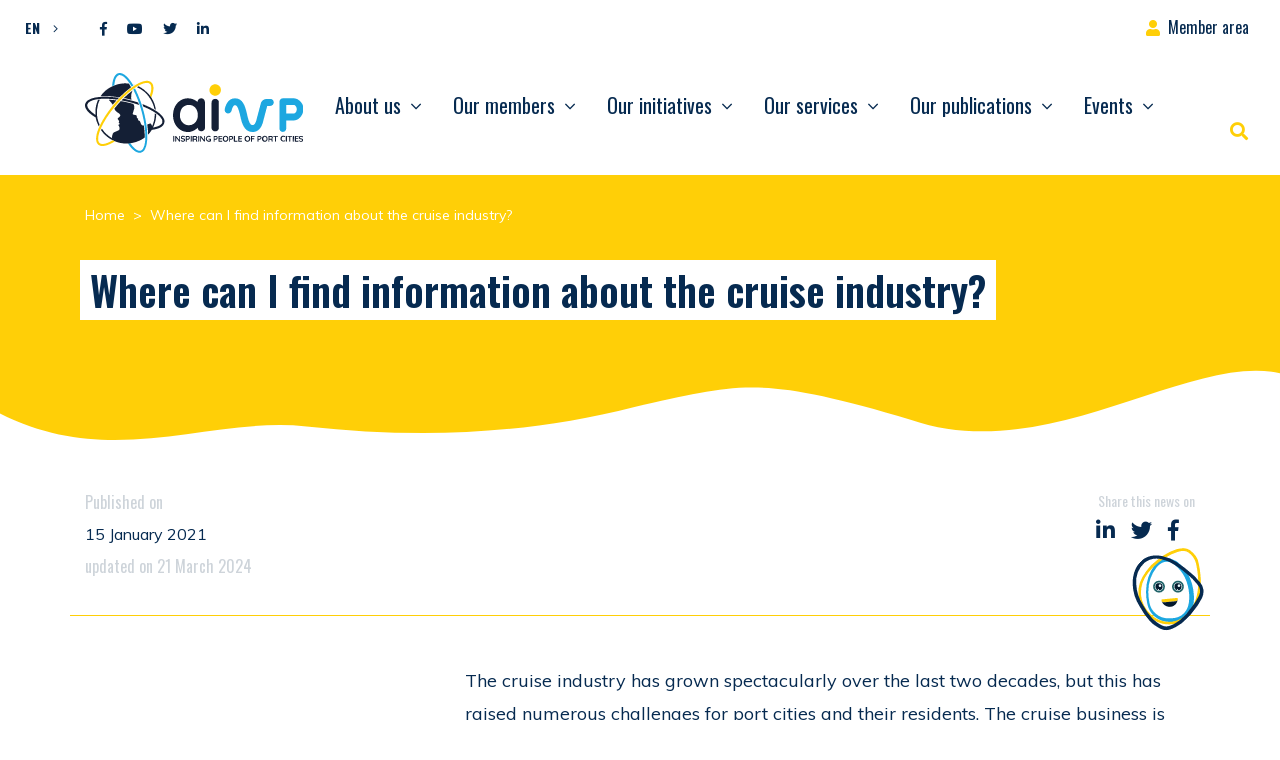

--- FILE ---
content_type: text/html; charset=UTF-8
request_url: https://www.aivp.org/en/faq/where-can-i-find-information-about-the-cruise/
body_size: 21071
content:
<!doctype html>
<html lang="en-US">
<head>
	<meta charset="UTF-8">
	<meta name="viewport" content="width=device-width, initial-scale=1">
	<link rel="profile" href="https://gmpg.org/xfn/11">

	<meta name='robots' content='index, follow, max-image-preview:large, max-snippet:-1, max-video-preview:-1' />
	<style>img:is([sizes="auto" i], [sizes^="auto," i]) { contain-intrinsic-size: 3000px 1500px }</style>
	
	<!-- This site is optimized with the Yoast SEO plugin v26.8 - https://yoast.com/product/yoast-seo-wordpress/ -->
	<title>Where can I find information about the cruise industry? - AIVP</title>
<link data-rocket-preload as="style" href="https://fonts.googleapis.com/css2?family=Muli:wght@400;700&#038;family=Oswald:wght@400;600;700&#038;display=swap" rel="preload">
<link href="https://fonts.googleapis.com/css2?family=Muli:wght@400;700&#038;family=Oswald:wght@400;600;700&#038;display=swap" media="print" onload="this.media=&#039;all&#039;" rel="stylesheet">
<noscript><link rel="stylesheet" href="https://fonts.googleapis.com/css2?family=Muli:wght@400;700&#038;family=Oswald:wght@400;600;700&#038;display=swap"></noscript>
	<link rel="canonical" href="https://www.aivp.org/en/faq/where-can-i-find-information-about-the-cruise/" />
	<meta property="og:locale" content="en_US" />
	<meta property="og:type" content="article" />
	<meta property="og:title" content="Where can I find information about the cruise industry? - AIVP" />
	<meta property="og:description" content="The cruise industry has grown spectacularly over the last two decades, but this has raised [&hellip;]" />
	<meta property="og:url" content="https://www.aivp.org/en/faq/where-can-i-find-information-about-the-cruise/" />
	<meta property="og:site_name" content="AIVP" />
	<meta property="article:modified_time" content="2024-03-21T12:05:20+00:00" />
	<meta name="twitter:card" content="summary_large_image" />
	<meta name="twitter:label1" content="Est. reading time" />
	<meta name="twitter:data1" content="1 minute" />
	<script type="application/ld+json" class="yoast-schema-graph">{"@context":"https://schema.org","@graph":[{"@type":"WebPage","@id":"https://www.aivp.org/en/faq/where-can-i-find-information-about-the-cruise/","url":"https://www.aivp.org/en/faq/where-can-i-find-information-about-the-cruise/","name":"Where can I find information about the cruise industry? - AIVP","isPartOf":{"@id":"https://www.aivp.org/en/#website"},"datePublished":"2021-01-15T09:18:46+00:00","dateModified":"2024-03-21T12:05:20+00:00","breadcrumb":{"@id":"https://www.aivp.org/en/faq/where-can-i-find-information-about-the-cruise/#breadcrumb"},"inLanguage":"en-US","potentialAction":[{"@type":"ReadAction","target":["https://www.aivp.org/en/faq/where-can-i-find-information-about-the-cruise/"]}]},{"@type":"BreadcrumbList","@id":"https://www.aivp.org/en/faq/where-can-i-find-information-about-the-cruise/#breadcrumb","itemListElement":[{"@type":"ListItem","position":1,"name":"Home","item":"https://www.aivp.org/en/"},{"@type":"ListItem","position":2,"name":"FAQ","item":"https://www.aivp.org/en/faq/"},{"@type":"ListItem","position":3,"name":"Where can I find information about the cruise industry?"}]},{"@type":"WebSite","@id":"https://www.aivp.org/en/#website","url":"https://www.aivp.org/en/","name":"AIVP","description":"Inspiring people of port cities","publisher":{"@id":"https://www.aivp.org/en/#organization"},"potentialAction":[{"@type":"SearchAction","target":{"@type":"EntryPoint","urlTemplate":"https://www.aivp.org/en/?s={search_term_string}"},"query-input":{"@type":"PropertyValueSpecification","valueRequired":true,"valueName":"search_term_string"}}],"inLanguage":"en-US"},{"@type":"Organization","@id":"https://www.aivp.org/en/#organization","name":"AIVP","url":"https://www.aivp.org/en/","logo":{"@type":"ImageObject","inLanguage":"en-US","@id":"https://www.aivp.org/en/#/schema/logo/image/","url":"https://www.aivp.org/wp-content/uploads/2020/07/cropped-favicon.png","contentUrl":"https://www.aivp.org/wp-content/uploads/2020/07/cropped-favicon.png","width":512,"height":512,"caption":"AIVP"},"image":{"@id":"https://www.aivp.org/en/#/schema/logo/image/"}}]}</script>
	<!-- / Yoast SEO plugin. -->


<link rel='dns-prefetch' href='//fonts.googleapis.com' />
<link href='https://fonts.gstatic.com' crossorigin rel='preconnect' />
<link rel="alternate" type="application/rss+xml" title="AIVP &raquo; Feed" href="https://www.aivp.org/en/feed/" />
<style id='wp-emoji-styles-inline-css' type='text/css'>

	img.wp-smiley, img.emoji {
		display: inline !important;
		border: none !important;
		box-shadow: none !important;
		height: 1em !important;
		width: 1em !important;
		margin: 0 0.07em !important;
		vertical-align: -0.1em !important;
		background: none !important;
		padding: 0 !important;
	}
</style>
<link rel='stylesheet' id='wp-block-library-css' href='https://www.aivp.org/wp-includes/css/dist/block-library/style.min.css?ver=6.7.4' type='text/css' media='all' />
<style id='safe-svg-svg-icon-style-inline-css' type='text/css'>
.safe-svg-cover{text-align:center}.safe-svg-cover .safe-svg-inside{display:inline-block;max-width:100%}.safe-svg-cover svg{fill:currentColor;height:100%;max-height:100%;max-width:100%;width:100%}

</style>
<style id='classic-theme-styles-inline-css' type='text/css'>
/*! This file is auto-generated */
.wp-block-button__link{color:#fff;background-color:#32373c;border-radius:9999px;box-shadow:none;text-decoration:none;padding:calc(.667em + 2px) calc(1.333em + 2px);font-size:1.125em}.wp-block-file__button{background:#32373c;color:#fff;text-decoration:none}
</style>
<style id='global-styles-inline-css' type='text/css'>
:root{--wp--preset--aspect-ratio--square: 1;--wp--preset--aspect-ratio--4-3: 4/3;--wp--preset--aspect-ratio--3-4: 3/4;--wp--preset--aspect-ratio--3-2: 3/2;--wp--preset--aspect-ratio--2-3: 2/3;--wp--preset--aspect-ratio--16-9: 16/9;--wp--preset--aspect-ratio--9-16: 9/16;--wp--preset--color--black: #000000;--wp--preset--color--cyan-bluish-gray: #abb8c3;--wp--preset--color--white: #ffffff;--wp--preset--color--pale-pink: #f78da7;--wp--preset--color--vivid-red: #cf2e2e;--wp--preset--color--luminous-vivid-orange: #ff6900;--wp--preset--color--luminous-vivid-amber: #fcb900;--wp--preset--color--light-green-cyan: #7bdcb5;--wp--preset--color--vivid-green-cyan: #00d084;--wp--preset--color--pale-cyan-blue: #8ed1fc;--wp--preset--color--vivid-cyan-blue: #0693e3;--wp--preset--color--vivid-purple: #9b51e0;--wp--preset--gradient--vivid-cyan-blue-to-vivid-purple: linear-gradient(135deg,rgba(6,147,227,1) 0%,rgb(155,81,224) 100%);--wp--preset--gradient--light-green-cyan-to-vivid-green-cyan: linear-gradient(135deg,rgb(122,220,180) 0%,rgb(0,208,130) 100%);--wp--preset--gradient--luminous-vivid-amber-to-luminous-vivid-orange: linear-gradient(135deg,rgba(252,185,0,1) 0%,rgba(255,105,0,1) 100%);--wp--preset--gradient--luminous-vivid-orange-to-vivid-red: linear-gradient(135deg,rgba(255,105,0,1) 0%,rgb(207,46,46) 100%);--wp--preset--gradient--very-light-gray-to-cyan-bluish-gray: linear-gradient(135deg,rgb(238,238,238) 0%,rgb(169,184,195) 100%);--wp--preset--gradient--cool-to-warm-spectrum: linear-gradient(135deg,rgb(74,234,220) 0%,rgb(151,120,209) 20%,rgb(207,42,186) 40%,rgb(238,44,130) 60%,rgb(251,105,98) 80%,rgb(254,248,76) 100%);--wp--preset--gradient--blush-light-purple: linear-gradient(135deg,rgb(255,206,236) 0%,rgb(152,150,240) 100%);--wp--preset--gradient--blush-bordeaux: linear-gradient(135deg,rgb(254,205,165) 0%,rgb(254,45,45) 50%,rgb(107,0,62) 100%);--wp--preset--gradient--luminous-dusk: linear-gradient(135deg,rgb(255,203,112) 0%,rgb(199,81,192) 50%,rgb(65,88,208) 100%);--wp--preset--gradient--pale-ocean: linear-gradient(135deg,rgb(255,245,203) 0%,rgb(182,227,212) 50%,rgb(51,167,181) 100%);--wp--preset--gradient--electric-grass: linear-gradient(135deg,rgb(202,248,128) 0%,rgb(113,206,126) 100%);--wp--preset--gradient--midnight: linear-gradient(135deg,rgb(2,3,129) 0%,rgb(40,116,252) 100%);--wp--preset--font-size--small: 13px;--wp--preset--font-size--medium: 20px;--wp--preset--font-size--large: 36px;--wp--preset--font-size--x-large: 42px;--wp--preset--spacing--20: 0.44rem;--wp--preset--spacing--30: 0.67rem;--wp--preset--spacing--40: 1rem;--wp--preset--spacing--50: 1.5rem;--wp--preset--spacing--60: 2.25rem;--wp--preset--spacing--70: 3.38rem;--wp--preset--spacing--80: 5.06rem;--wp--preset--shadow--natural: 6px 6px 9px rgba(0, 0, 0, 0.2);--wp--preset--shadow--deep: 12px 12px 50px rgba(0, 0, 0, 0.4);--wp--preset--shadow--sharp: 6px 6px 0px rgba(0, 0, 0, 0.2);--wp--preset--shadow--outlined: 6px 6px 0px -3px rgba(255, 255, 255, 1), 6px 6px rgba(0, 0, 0, 1);--wp--preset--shadow--crisp: 6px 6px 0px rgba(0, 0, 0, 1);}:where(.is-layout-flex){gap: 0.5em;}:where(.is-layout-grid){gap: 0.5em;}body .is-layout-flex{display: flex;}.is-layout-flex{flex-wrap: wrap;align-items: center;}.is-layout-flex > :is(*, div){margin: 0;}body .is-layout-grid{display: grid;}.is-layout-grid > :is(*, div){margin: 0;}:where(.wp-block-columns.is-layout-flex){gap: 2em;}:where(.wp-block-columns.is-layout-grid){gap: 2em;}:where(.wp-block-post-template.is-layout-flex){gap: 1.25em;}:where(.wp-block-post-template.is-layout-grid){gap: 1.25em;}.has-black-color{color: var(--wp--preset--color--black) !important;}.has-cyan-bluish-gray-color{color: var(--wp--preset--color--cyan-bluish-gray) !important;}.has-white-color{color: var(--wp--preset--color--white) !important;}.has-pale-pink-color{color: var(--wp--preset--color--pale-pink) !important;}.has-vivid-red-color{color: var(--wp--preset--color--vivid-red) !important;}.has-luminous-vivid-orange-color{color: var(--wp--preset--color--luminous-vivid-orange) !important;}.has-luminous-vivid-amber-color{color: var(--wp--preset--color--luminous-vivid-amber) !important;}.has-light-green-cyan-color{color: var(--wp--preset--color--light-green-cyan) !important;}.has-vivid-green-cyan-color{color: var(--wp--preset--color--vivid-green-cyan) !important;}.has-pale-cyan-blue-color{color: var(--wp--preset--color--pale-cyan-blue) !important;}.has-vivid-cyan-blue-color{color: var(--wp--preset--color--vivid-cyan-blue) !important;}.has-vivid-purple-color{color: var(--wp--preset--color--vivid-purple) !important;}.has-black-background-color{background-color: var(--wp--preset--color--black) !important;}.has-cyan-bluish-gray-background-color{background-color: var(--wp--preset--color--cyan-bluish-gray) !important;}.has-white-background-color{background-color: var(--wp--preset--color--white) !important;}.has-pale-pink-background-color{background-color: var(--wp--preset--color--pale-pink) !important;}.has-vivid-red-background-color{background-color: var(--wp--preset--color--vivid-red) !important;}.has-luminous-vivid-orange-background-color{background-color: var(--wp--preset--color--luminous-vivid-orange) !important;}.has-luminous-vivid-amber-background-color{background-color: var(--wp--preset--color--luminous-vivid-amber) !important;}.has-light-green-cyan-background-color{background-color: var(--wp--preset--color--light-green-cyan) !important;}.has-vivid-green-cyan-background-color{background-color: var(--wp--preset--color--vivid-green-cyan) !important;}.has-pale-cyan-blue-background-color{background-color: var(--wp--preset--color--pale-cyan-blue) !important;}.has-vivid-cyan-blue-background-color{background-color: var(--wp--preset--color--vivid-cyan-blue) !important;}.has-vivid-purple-background-color{background-color: var(--wp--preset--color--vivid-purple) !important;}.has-black-border-color{border-color: var(--wp--preset--color--black) !important;}.has-cyan-bluish-gray-border-color{border-color: var(--wp--preset--color--cyan-bluish-gray) !important;}.has-white-border-color{border-color: var(--wp--preset--color--white) !important;}.has-pale-pink-border-color{border-color: var(--wp--preset--color--pale-pink) !important;}.has-vivid-red-border-color{border-color: var(--wp--preset--color--vivid-red) !important;}.has-luminous-vivid-orange-border-color{border-color: var(--wp--preset--color--luminous-vivid-orange) !important;}.has-luminous-vivid-amber-border-color{border-color: var(--wp--preset--color--luminous-vivid-amber) !important;}.has-light-green-cyan-border-color{border-color: var(--wp--preset--color--light-green-cyan) !important;}.has-vivid-green-cyan-border-color{border-color: var(--wp--preset--color--vivid-green-cyan) !important;}.has-pale-cyan-blue-border-color{border-color: var(--wp--preset--color--pale-cyan-blue) !important;}.has-vivid-cyan-blue-border-color{border-color: var(--wp--preset--color--vivid-cyan-blue) !important;}.has-vivid-purple-border-color{border-color: var(--wp--preset--color--vivid-purple) !important;}.has-vivid-cyan-blue-to-vivid-purple-gradient-background{background: var(--wp--preset--gradient--vivid-cyan-blue-to-vivid-purple) !important;}.has-light-green-cyan-to-vivid-green-cyan-gradient-background{background: var(--wp--preset--gradient--light-green-cyan-to-vivid-green-cyan) !important;}.has-luminous-vivid-amber-to-luminous-vivid-orange-gradient-background{background: var(--wp--preset--gradient--luminous-vivid-amber-to-luminous-vivid-orange) !important;}.has-luminous-vivid-orange-to-vivid-red-gradient-background{background: var(--wp--preset--gradient--luminous-vivid-orange-to-vivid-red) !important;}.has-very-light-gray-to-cyan-bluish-gray-gradient-background{background: var(--wp--preset--gradient--very-light-gray-to-cyan-bluish-gray) !important;}.has-cool-to-warm-spectrum-gradient-background{background: var(--wp--preset--gradient--cool-to-warm-spectrum) !important;}.has-blush-light-purple-gradient-background{background: var(--wp--preset--gradient--blush-light-purple) !important;}.has-blush-bordeaux-gradient-background{background: var(--wp--preset--gradient--blush-bordeaux) !important;}.has-luminous-dusk-gradient-background{background: var(--wp--preset--gradient--luminous-dusk) !important;}.has-pale-ocean-gradient-background{background: var(--wp--preset--gradient--pale-ocean) !important;}.has-electric-grass-gradient-background{background: var(--wp--preset--gradient--electric-grass) !important;}.has-midnight-gradient-background{background: var(--wp--preset--gradient--midnight) !important;}.has-small-font-size{font-size: var(--wp--preset--font-size--small) !important;}.has-medium-font-size{font-size: var(--wp--preset--font-size--medium) !important;}.has-large-font-size{font-size: var(--wp--preset--font-size--large) !important;}.has-x-large-font-size{font-size: var(--wp--preset--font-size--x-large) !important;}
:where(.wp-block-post-template.is-layout-flex){gap: 1.25em;}:where(.wp-block-post-template.is-layout-grid){gap: 1.25em;}
:where(.wp-block-columns.is-layout-flex){gap: 2em;}:where(.wp-block-columns.is-layout-grid){gap: 2em;}
:root :where(.wp-block-pullquote){font-size: 1.5em;line-height: 1.6;}
</style>
<link rel='stylesheet' id='wpml-legacy-dropdown-click-0-css' href='https://www.aivp.org/wp-content/plugins/sitepress-multilingual-cms/templates/language-switchers/legacy-dropdown-click/style.min.css?ver=1' type='text/css' media='all' />

<link data-minify="1" rel='stylesheet' id='lp-theme-style-css' href='https://www.aivp.org/wp-content/cache/min/1/wp-content/themes/lmc-aivp/css/main.min.css?ver=1765294293' type='text/css' media='all' />
<style id='kadence-blocks-global-variables-inline-css' type='text/css'>
:root {--global-kb-font-size-sm:clamp(0.8rem, 0.73rem + 0.217vw, 0.9rem);--global-kb-font-size-md:clamp(1.1rem, 0.995rem + 0.326vw, 1.25rem);--global-kb-font-size-lg:clamp(1.75rem, 1.576rem + 0.543vw, 2rem);--global-kb-font-size-xl:clamp(2.25rem, 1.728rem + 1.63vw, 3rem);--global-kb-font-size-xxl:clamp(2.5rem, 1.456rem + 3.26vw, 4rem);--global-kb-font-size-xxxl:clamp(2.75rem, 0.489rem + 7.065vw, 6rem);}:root {--global-palette1: #3182CE;--global-palette2: #2B6CB0;--global-palette3: #1A202C;--global-palette4: #2D3748;--global-palette5: #4A5568;--global-palette6: #718096;--global-palette7: #EDF2F7;--global-palette8: #F7FAFC;--global-palette9: #ffffff;}
</style>
<link data-minify="1" rel='stylesheet' id='sib-front-css-css' href='https://www.aivp.org/wp-content/cache/min/1/wp-content/plugins/mailin/css/mailin-front.css?ver=1765294293' type='text/css' media='all' />
<script type="text/javascript" src="https://www.aivp.org/wp-includes/js/jquery/jquery.min.js?ver=3.7.1" id="jquery-core-js" data-rocket-defer defer></script>
<script type="text/javascript" src="https://www.aivp.org/wp-includes/js/jquery/jquery-migrate.min.js?ver=3.4.1" id="jquery-migrate-js" data-rocket-defer defer></script>
<script type="text/javascript" src="https://www.aivp.org/wp-content/plugins/sitepress-multilingual-cms/templates/language-switchers/legacy-dropdown-click/script.min.js?ver=1" id="wpml-legacy-dropdown-click-0-js" data-rocket-defer defer></script>
<script type="text/javascript" id="sib-front-js-js-extra">
/* <![CDATA[ */
var sibErrMsg = {"invalidMail":"Please fill out valid email address","requiredField":"Please fill out required fields","invalidDateFormat":"Please fill out valid date format","invalidSMSFormat":"Please fill out valid phone number"};
var ajax_sib_front_object = {"ajax_url":"https:\/\/www.aivp.org\/wp-admin\/admin-ajax.php","ajax_nonce":"7f4a1ea616","flag_url":"https:\/\/www.aivp.org\/wp-content\/plugins\/mailin\/img\/flags\/"};
/* ]]> */
</script>
<script data-minify="1" type="text/javascript" src="https://www.aivp.org/wp-content/cache/min/1/wp-content/plugins/mailin/js/mailin-front.js?ver=1765294293" id="sib-front-js-js" data-rocket-defer defer></script>
<link rel="https://api.w.org/" href="https://www.aivp.org/en/wp-json/" /><link rel="alternate" title="JSON" type="application/json" href="https://www.aivp.org/en/wp-json/wp/v2/faq/26157" /><link rel="EditURI" type="application/rsd+xml" title="RSD" href="https://www.aivp.org/xmlrpc.php?rsd" />
<meta name="generator" content="WordPress 6.7.4" />
<link rel='shortlink' href='https://www.aivp.org/en/?p=26157' />
<link rel="alternate" title="oEmbed (JSON)" type="application/json+oembed" href="https://www.aivp.org/en/wp-json/oembed/1.0/embed?url=https%3A%2F%2Fwww.aivp.org%2Fen%2Ffaq%2Fwhere-can-i-find-information-about-the-cruise%2F" />
<link rel="alternate" title="oEmbed (XML)" type="text/xml+oembed" href="https://www.aivp.org/en/wp-json/oembed/1.0/embed?url=https%3A%2F%2Fwww.aivp.org%2Fen%2Ffaq%2Fwhere-can-i-find-information-about-the-cruise%2F&#038;format=xml" />
<meta name="generator" content="WPML ver:4.8.6 stt:1,4,2;" />
<!-- start Simple Custom CSS and JS -->
<style type="text/css">
/* Ajouter votre code CSS ici.
                     
Par exemple:
.exemple {
    color: red;
}

Pour améliorer vos connaissances en CSS, visitez http://www.w3schools.com/css/css_syntax.asp

Fin du commentaire */ 

#searchform .fa-search::before {
	font-weight:bold;
	font-size:18px;
}</style>
<!-- end Simple Custom CSS and JS -->
<!-- start Simple Custom CSS and JS -->
<!-- Google Tag Manager (noscript) -->
<noscript><iframe src="https://www.googletagmanager.com/ns.html?id=GTM-TS79FNV"
height="0" width="0" style="display:none;visibility:hidden"></iframe></noscript>
<!-- End Google Tag Manager (noscript) --><!-- end Simple Custom CSS and JS -->
<!-- start Simple Custom CSS and JS -->
<!-- Google Tag Manager -->
<script>(function(w,d,s,l,i){w[l]=w[l]||[];w[l].push({'gtm.start':
new Date().getTime(),event:'gtm.js'});var f=d.getElementsByTagName(s)[0],
j=d.createElement(s),dl=l!='dataLayer'?'&l='+l:'';j.async=true;j.src=
'https://www.googletagmanager.com/gtm.js?id='+i+dl;f.parentNode.insertBefore(j,f);
})(window,document,'script','dataLayer','GTM-TS79FNV');</script>
<!-- End Google Tag Manager --><!-- end Simple Custom CSS and JS -->
<!-- Analytics by WP Statistics - https://wp-statistics.com -->
<style type="text/css"></style><link rel="icon" href="https://www.aivp.org/wp-content/uploads/2020/07/cropped-favicon-32x32.png" sizes="32x32" />
<link rel="icon" href="https://www.aivp.org/wp-content/uploads/2020/07/cropped-favicon-192x192.png" sizes="192x192" />
<link rel="apple-touch-icon" href="https://www.aivp.org/wp-content/uploads/2020/07/cropped-favicon-180x180.png" />
<meta name="msapplication-TileImage" content="https://www.aivp.org/wp-content/uploads/2020/07/cropped-favicon-270x270.png" />
		<style type="text/css" id="wp-custom-css">
			#infos, .infos-container, .list-group-item:last-child {
	display:none;
}

#cookie-law-info-bar {
	z-index: 10001;	
}

.ff-item-cont {
	height: 100%;
}

.ff-no-image .ff-overlay-wrapper {
	opacity: 1;
}

@media screen and (max-width: 1199.98px) {
		#menuCategories ~ .custom-dropdown-menu{
			transform: translate3d(0px, 62px, 0px) !important;
		}
		
		#menuTags ~ .custom-dropdown-menu{
			transform: translate3d(0px, 100px, 0px) !important;
		}

		#menuGoal ~ .custom-dropdown-menu{
			transform: translate3d(0px, 138px, 0px) !important;
		}
}

.grecaptcha-badge { visibility: hidden; }

.yt-consent {
		position: relative;
    background: #062a50;
}

.yt-consent .btn-container {
	position: absolute;
	top: 45%;
	right:0;
	left:0;
}

.yt-consent button {
	display:block;
	margin: auto;
}

.post-template-default .header-page {
	background-color: #141F35 !important;
}

.post-template-default article.type-post img.wp-post-image {
	width: 100%;
}

@media screen and (max-width: 760px) {
	.post-template-default article.type-post img {
	width: 80%;
}
}

.single .main-content .wp-block-quote p {
	color: #062A50;
}

.as-container-header .as-container-infos-header { 
	display: flex;
	flex-direction: column;
}

.as-container-header .as-container-infos-header span.as-title-info-header {
	font-weight: 500;
    font-size: 1.5rem;
    font-family: Oswald,sans-serif;
	color: var(--wp--preset--color--vivid-cyan-blue);
}

.as-container-header .as-container-infos-header span.as-subtitle-info-header {
	font-weight: bold;
}

.as-container-header .as-container-infos-header p.as-citation-info-header {
	margin-top: 20px;
}

.as-container-header .as-container-infos-header p.as-citation-info-header:before {
	content: "";
	display: block;
	background-image: url(https://www.aivp.org/wp-content/themes/lmc-aivp/img/quote.svg);
    background-size: contain;
	background-repeat: no-repeat;
	width: 20px;
	height: 20px;
}
.category-actualites .as-container-header .as-container-infos-header p.as-citation-info-header:before {
    display: none; /*citation actualités */
}

.single .main-content h2 {
	margin-bottom: 10px;
	font-family: Oswald;
}

.postid-114975 .as-citation-info-header {
	font-family: Oswald, sans-serif;
	font-size: 1.3rem;
}

@media screen and (min-width: 760px) {
	.as-container-header {
	display: flex;
		gap: 50px;
		justify-content:center; /*remove this if bugs */
}
	.post-template-default article.type-post img.wp-post-image, .evenements-template-default img.wp-post-image {
	width: 35%;
}
}

.link-container > img.image-de-fond {
    width: 20px !important;
}

#top-bar #menu-top-bar {
	z-index: 999 !important;
}		</style>
		<meta name="generator" content="WP Rocket 3.19.0.1" data-wpr-features="wpr_defer_js wpr_minify_js wpr_minify_css wpr_preload_links wpr_desktop" /></head>

<body data-rsssl=1 class="faq-template-default single single-faq postid-26157"  >

<div data-rocket-location-hash="54257ff4dc2eb7aae68fa23eb5f11e06" id="page" class="site">

	<a class="skip-link screen-reader-text" href="#content">Skip to content</a>

	<header data-rocket-location-hash="1d610e30cad75ff20a73ec20faa86327" id="masthead" class="site-header position-fixed w-100" data-headroom data-tolerance="5" data-offset="160">

		<div data-rocket-location-hash="87e5ec982a24c2157e286b86730a62c2" id="top-bar" class="">

			<div class="container-fluid d-flex justify-content-between">

				<div class="d-flex ">
				
					
<div class="wpml-ls-statics-shortcode_actions wpml-ls wpml-ls-legacy-dropdown-click js-wpml-ls-legacy-dropdown-click">
	<ul role="menu">

		<li class="wpml-ls-slot-shortcode_actions wpml-ls-item wpml-ls-item-en wpml-ls-current-language wpml-ls-item-legacy-dropdown-click" role="none">

			<a href="#" class="js-wpml-ls-item-toggle wpml-ls-item-toggle" role="menuitem" title="Switch to EN">
                <span class="wpml-ls-native" role="menuitem">EN</span></a>

			<ul class="js-wpml-ls-sub-menu wpml-ls-sub-menu" role="menu">
				
					<li class="wpml-ls-slot-shortcode_actions wpml-ls-item wpml-ls-item-fr wpml-ls-first-item" role="none">
						<a href="https://www.aivp.org/faq/ou-trouver-des-informations-sur-la-croisiere/" class="wpml-ls-link" role="menuitem" aria-label="Switch to FR" title="Switch to FR">
                            <span class="wpml-ls-native" lang="fr">FR</span></a>
					</li>

				
					<li class="wpml-ls-slot-shortcode_actions wpml-ls-item wpml-ls-item-es wpml-ls-last-item" role="none">
						<a href="https://www.aivp.org/es/faq/donde-puedo-encontrar-informacion-sobre-el-crucero/" class="wpml-ls-link" role="menuitem" aria-label="Switch to ES" title="Switch to ES">
                            <span class="wpml-ls-native" lang="es">ES</span></a>
					</li>

							</ul>

		</li>

	</ul>
</div>
					
					<div class="lp-social-networks"><a href='https://www.facebook.com/aivp.net' target='_blank' class='btn-social btn-facebook' rel='nofollow' title='Facebook'><i class="fab fa-facebook-f"></i></a><a href='https://www.youtube.com/channel/UCh311M_6003WwqscDu2hKyg' target='_blank' class='btn-social btn-youtube' rel='nofollow' title='Youtube'><i class="fab fa-youtube"></i></a><a href='https://twitter.com/aivp_net' target='_blank' class='btn-social btn-twitter' rel='nofollow' title='Twitter'><i class="fab fa-twitter"></i></a><a href='https://www.linkedin.com/company/aivp---le-r%C3%A9seau-mondial-des-villes-portuaires' target='_blank' class='btn-social btn-linkedin' rel='nofollow' title='Linkedin'><i class="fab fa-linkedin-in"></i></a></div>
				</div>

				<nav id="menu-top-bar" class="navbar">
					<ul id="top-bar-menu" class="navbar-nav h-100">
												<li itemscope="itemscope" itemtype="https://www.schema.org/SiteNavigationElement" class="espace-adherent menu-item menu-item-type-custom menu-item-object-custom menu-item-214 nav-item">
							<a title="Espace adhérent" href="" class="nav-link" data-toggle="modal" data-target="#ConnexionModal">Member area</a>
						</li>
											</ul>
				</nav>


			</div>

		</div>

		<nav class="navbar navbar-expand-xl bg-faded pt-0" id="main-navbar">

			<div data-rocket-location-hash="86e7759ebf0c59d073be9e2ac56e107d" class="container">
			
				
				<a href="https://www.aivp.org/en/" rel="home" class="navbar-brand" >
					<img src='https://www.aivp.org/wp-content/themes/lmc-aivp/img/admin/logo.svg' alt='AIVP' class='logo-svg'>				</a>

				

			   	<button class="navbar-toggler hamburger hamburger--spin" type="button" data-toggle="collapse" data-target="#menu-principal" aria-controls="menu-principal" aria-expanded="false" aria-label="Open/Close navigation">
			    	<span class="hamburger-box">
						<span class="hamburger-inner"></span>
					</span>
			   	</button>


			   <div id="menu-principal" class="collapse navbar-collapse"><ul id="primary-menu" class="navbar-nav ml-auto"><li itemscope="itemscope" itemtype="https://www.schema.org/SiteNavigationElement" id="menu-item-3556" class="menu-item menu-item-type-post_type menu-item-object-page menu-item-has-children dropdown menu-item-3556 nav-item"><a title="About us" href="#" data-toggle="dropdown" aria-haspopup="true" aria-expanded="false" class="dropdown-toggle nav-link" id="menu-item-dropdown-3556">About us</a>
<div class="dropdown-menu"><div class="container"><ul aria-labelledby="menu-item-dropdown-3556" role="menu">
	<li itemscope="itemscope" itemtype="https://www.schema.org/SiteNavigationElement" id="menu-item-3557" class="menu-item menu-item-type-post_type menu-item-object-page menu-item-has-children dropdown menu-item-3557 nav-item"><a title="The association" href="#" data-toggle="dropdown" aria-haspopup="true" aria-expanded="false" class="dropdown-toggle nav-link" id="menu-item-dropdown-3557">The association</a>
	<div class="dropdown-menu"><div class="container"><ul aria-labelledby="menu-item-dropdown-3557" role="menu">
		<li itemscope="itemscope" itemtype="https://www.schema.org/SiteNavigationElement" id="menu-item-3558" class="menu-item menu-item-type-post_type menu-item-object-page menu-item-3558 nav-item"><a title="Vision, values and goals" href="https://www.aivp.org/en/aivp/about/vision-values-and-objectives/" class="dropdown-item">Vision, values and goals</a></li>
		<li itemscope="itemscope" itemtype="https://www.schema.org/SiteNavigationElement" id="menu-item-3559" class="menu-item menu-item-type-post_type menu-item-object-page menu-item-3559 nav-item"><a title="Network and key figures" href="https://www.aivp.org/en/aivp/about/network-and-key-figures/" class="dropdown-item">Network and key figures</a></li>
		<li itemscope="itemscope" itemtype="https://www.schema.org/SiteNavigationElement" id="menu-item-3560" class="menu-item menu-item-type-post_type menu-item-object-page menu-item-3560 nav-item"><a title="History" href="https://www.aivp.org/en/aivp/about/history/" class="dropdown-item">History</a></li>
	</ul></div></div>
</li>
	<li itemscope="itemscope" itemtype="https://www.schema.org/SiteNavigationElement" id="menu-item-3569" class="menu-item menu-item-type-post_type menu-item-object-page menu-item-3569 nav-item"><a title="Why join us?" href="https://www.aivp.org/en/home/our-members/why-join-us/" class="dropdown-item">Why join us?</a></li>
	<li itemscope="itemscope" itemtype="https://www.schema.org/SiteNavigationElement" id="menu-item-3562" class="menu-item menu-item-type-post_type menu-item-object-page menu-item-has-children dropdown menu-item-3562 nav-item"><a title="Organisation" href="#" data-toggle="dropdown" aria-haspopup="true" aria-expanded="false" class="dropdown-toggle nav-link" id="menu-item-dropdown-3562">Organisation</a>
	<div class="dropdown-menu"><div class="container"><ul aria-labelledby="menu-item-dropdown-3562" role="menu">
		<li itemscope="itemscope" itemtype="https://www.schema.org/SiteNavigationElement" id="menu-item-3563" class="menu-item menu-item-type-post_type menu-item-object-page menu-item-3563 nav-item"><a title="Our team" href="https://www.aivp.org/en/aivp/organization/our-team/" class="dropdown-item">Our team</a></li>
		<li itemscope="itemscope" itemtype="https://www.schema.org/SiteNavigationElement" id="menu-item-3564" class="menu-item menu-item-type-post_type menu-item-object-page menu-item-3564 nav-item"><a title="Governance" href="https://www.aivp.org/en/aivp/organization/governance/" class="dropdown-item">Governance</a></li>
		<li itemscope="itemscope" itemtype="https://www.schema.org/SiteNavigationElement" id="menu-item-3565" class="menu-item menu-item-type-post_type_archive menu-item-object-expert menu-item-3565 nav-item"><a title="Our experts" href="https://www.aivp.org/en/experts/" class="dropdown-item">Our experts</a></li>
		<li itemscope="itemscope" itemtype="https://www.schema.org/SiteNavigationElement" id="menu-item-3811" class="menu-item menu-item-type-post_type_archive menu-item-object-partenaire menu-item-3811 nav-item"><a title="Our partners" href="https://www.aivp.org/en/partenaires/" class="dropdown-item">Our partners</a></li>
	</ul></div></div>
</li>
	<li itemscope="itemscope" itemtype="https://www.schema.org/SiteNavigationElement" id="menu-item-86885" class="menu-item menu-item-type-post_type menu-item-object-page menu-item-86885 nav-item"><a title="Contact Us" href="https://www.aivp.org/en/contact-us/" class="dropdown-item">Contact Us</a></li>
</ul></div></div>
</li>
<li itemscope="itemscope" itemtype="https://www.schema.org/SiteNavigationElement" id="menu-item-3566" class="menu-item menu-item-type-post_type menu-item-object-page menu-item-has-children dropdown menu-item-3566 nav-item"><a title="Our members" href="#" data-toggle="dropdown" aria-haspopup="true" aria-expanded="false" class="dropdown-toggle nav-link" id="menu-item-dropdown-3566">Our members</a>
<div class="dropdown-menu"><div class="container"><ul aria-labelledby="menu-item-dropdown-3566" role="menu">
	<li itemscope="itemscope" itemtype="https://www.schema.org/SiteNavigationElement" id="menu-item-3567" class="menu-item menu-item-type-post_type menu-item-object-page menu-item-3567 nav-item"><a title="Directory" href="https://www.aivp.org/en/home/our-members/directory/" class="dropdown-item">Directory</a></li>
	<li itemscope="itemscope" itemtype="https://www.schema.org/SiteNavigationElement" id="menu-item-86887" class="menu-item menu-item-type-post_type menu-item-object-page menu-item-86887 nav-item"><a title="Why join us?" href="https://www.aivp.org/en/home/our-members/why-join-us/" class="dropdown-item">Why join us?</a></li>
</ul></div></div>
</li>
<li itemscope="itemscope" itemtype="https://www.schema.org/SiteNavigationElement" id="menu-item-3606" class="menu-item menu-item-type-custom menu-item-object-custom menu-item-has-children dropdown menu-item-3606 nav-item"><a title="Our initiatives" href="#" data-toggle="dropdown" aria-haspopup="true" aria-expanded="false" class="dropdown-toggle nav-link" id="menu-item-dropdown-3606">Our initiatives</a>
<div class="dropdown-menu"><div class="container"><ul aria-labelledby="menu-item-dropdown-3606" role="menu">
	<li itemscope="itemscope" itemtype="https://www.schema.org/SiteNavigationElement" id="menu-item-3571" class="menu-item menu-item-type-post_type menu-item-object-page menu-item-has-children dropdown menu-item-3571 nav-item"><a title="Agenda 2030" href="#" data-toggle="dropdown" aria-haspopup="true" aria-expanded="false" class="dropdown-toggle nav-link" id="menu-item-dropdown-3571">Agenda 2030</a>
	<div class="dropdown-menu"><div class="container"><ul aria-labelledby="menu-item-dropdown-3571" role="menu">
		<li itemscope="itemscope" itemtype="https://www.schema.org/SiteNavigationElement" id="menu-item-4107" class="menu-item menu-item-type-post_type_archive menu-item-object-engagement menu-item-4107 nav-item"><a title="Our 10 commitments" href="https://www.aivp.org/en/commitment/" class="dropdown-item">Our 10 commitments</a></li>
		<li itemscope="itemscope" itemtype="https://www.schema.org/SiteNavigationElement" id="menu-item-109877" class="menu-item menu-item-type-post_type menu-item-object-page menu-item-109877 nav-item"><a title="Self-Assessment of the Agenda 2030 by AIVP" href="https://www.aivp.org/en/home/our-initiatives/agenda-2030/self-assessment-of-the-agenda-2030-by-aivp/" class="dropdown-item">Self-Assessment of the Agenda 2030 by AIVP</a></li>
		<li itemscope="itemscope" itemtype="https://www.schema.org/SiteNavigationElement" id="menu-item-66951" class="menu-item menu-item-type-post_type_archive menu-item-object-bonnes-pratiques menu-item-66951 nav-item"><a title="Good practices Agenda 2030" href="https://www.aivp.org/en/good-practices/" class="dropdown-item">Good practices Agenda 2030</a></li>
		<li itemscope="itemscope" itemtype="https://www.schema.org/SiteNavigationElement" id="menu-item-3578" class="menu-item menu-item-type-post_type menu-item-object-page menu-item-3578 nav-item"><a title="The signatories" href="https://www.aivp.org/en/home/our-initiatives/agenda-2030/the-signatories/" class="dropdown-item">The signatories</a></li>
	</ul></div></div>
</li>
	<li itemscope="itemscope" itemtype="https://www.schema.org/SiteNavigationElement" id="menu-item-109784" class="menu-item menu-item-type-post_type menu-item-object-page menu-item-109784 nav-item"><a title="AIVP Prize Antoine Rufenacht" href="https://www.aivp.org/en/home/our-initiatives/aivp-prize-antoine-rufenacht/" class="dropdown-item">AIVP Prize Antoine Rufenacht</a></li>
	<li itemscope="itemscope" itemtype="https://www.schema.org/SiteNavigationElement" id="menu-item-3574" class="menu-item menu-item-type-post_type menu-item-object-page menu-item-has-children dropdown menu-item-3574 nav-item"><a title="Port Center by AIVP" href="#" data-toggle="dropdown" aria-haspopup="true" aria-expanded="false" class="dropdown-toggle nav-link" id="menu-item-dropdown-3574">Port Center by AIVP</a>
	<div class="dropdown-menu"><div class="container"><ul aria-labelledby="menu-item-dropdown-3574" role="menu">
		<li itemscope="itemscope" itemtype="https://www.schema.org/SiteNavigationElement" id="menu-item-3575" class="menu-item menu-item-type-post_type menu-item-object-page menu-item-3575 nav-item"><a title="The concept" href="https://www.aivp.org/en/home/our-initiatives/port-center-by-aivp/concept/" class="dropdown-item">The concept</a></li>
		<li itemscope="itemscope" itemtype="https://www.schema.org/SiteNavigationElement" id="menu-item-3577" class="menu-item menu-item-type-post_type menu-item-object-page menu-item-3577 nav-item"><a title="The Port Center Network" href="https://www.aivp.org/en/home/our-initiatives/port-center-by-aivp/the-port-center-network/" class="dropdown-item">The Port Center Network</a></li>
		<li itemscope="itemscope" itemtype="https://www.schema.org/SiteNavigationElement" id="menu-item-3576" class="menu-item menu-item-type-post_type menu-item-object-page menu-item-3576 nav-item"><a title="Create your Port Center" href="https://www.aivp.org/en/home/our-initiatives/port-center-by-aivp/create-your-port-center-by-aivp/" class="dropdown-item">Create your Port Center</a></li>
	</ul></div></div>
</li>
	<li itemscope="itemscope" itemtype="https://www.schema.org/SiteNavigationElement" id="menu-item-88034" class="menu-item menu-item-type-post_type menu-item-object-page menu-item-has-children dropdown menu-item-88034 nav-item"><a title="International cooperation projects" href="#" data-toggle="dropdown" aria-haspopup="true" aria-expanded="false" class="dropdown-toggle nav-link" id="menu-item-dropdown-88034">International cooperation projects</a>
	<div class="dropdown-menu"><div class="container"><ul aria-labelledby="menu-item-dropdown-88034" role="menu">
		<li itemscope="itemscope" itemtype="https://www.schema.org/SiteNavigationElement" id="menu-item-88035" class="menu-item menu-item-type-post_type menu-item-object-page menu-item-88035 nav-item"><a title="AFD" href="https://www.aivp.org/en/international-cooperation-projects/afd/" class="dropdown-item">AFD</a></li>
		<li itemscope="itemscope" itemtype="https://www.schema.org/SiteNavigationElement" id="menu-item-88037" class="menu-item menu-item-type-post_type menu-item-object-page menu-item-88037 nav-item"><a title="MAGPIE" href="https://www.aivp.org/en/international-cooperation-projects/magpie/" class="dropdown-item">MAGPIE</a></li>
		<li itemscope="itemscope" itemtype="https://www.schema.org/SiteNavigationElement" id="menu-item-88036" class="menu-item menu-item-type-post_type menu-item-object-page menu-item-88036 nav-item"><a title="Connected River " href="https://www.aivp.org/en/international-cooperation-projects/connected-river/" class="dropdown-item">Connected River </a></li>
		<li itemscope="itemscope" itemtype="https://www.schema.org/SiteNavigationElement" id="menu-item-141777" class="menu-item menu-item-type-post_type menu-item-object-page menu-item-141777 nav-item"><a title="SAFARI" href="https://www.aivp.org/en/international-cooperation-projects/safari/" class="dropdown-item">SAFARI</a></li>
	</ul></div></div>
</li>
</ul></div></div>
</li>
<li itemscope="itemscope" itemtype="https://www.schema.org/SiteNavigationElement" id="menu-item-86892" class="menu-item menu-item-type-custom menu-item-object-custom menu-item-has-children dropdown menu-item-86892 nav-item"><a title="Our services" href="#" data-toggle="dropdown" aria-haspopup="true" aria-expanded="false" class="dropdown-toggle nav-link" id="menu-item-dropdown-86892">Our services</a>
<div class="dropdown-menu"><div class="container"><ul aria-labelledby="menu-item-dropdown-86892" role="menu">
	<li itemscope="itemscope" itemtype="https://www.schema.org/SiteNavigationElement" id="menu-item-88126" class="menu-item menu-item-type-post_type menu-item-object-page menu-item-88126 nav-item"><a title="Our resources" href="https://www.aivp.org/en/home/our-services/our-resources/" class="dropdown-item">Our resources</a></li>
	<li itemscope="itemscope" itemtype="https://www.schema.org/SiteNavigationElement" id="menu-item-88071" class="menu-item menu-item-type-post_type menu-item-object-page menu-item-has-children dropdown menu-item-88071 nav-item"><a title="Benchmark" href="#" data-toggle="dropdown" aria-haspopup="true" aria-expanded="false" class="dropdown-toggle nav-link" id="menu-item-dropdown-88071">Benchmark</a>
	<div class="dropdown-menu"><div class="container"><ul aria-labelledby="menu-item-dropdown-88071" role="menu">
		<li itemscope="itemscope" itemtype="https://www.schema.org/SiteNavigationElement" id="menu-item-88073" class="menu-item menu-item-type-post_type menu-item-object-page menu-item-88073 nav-item"><a title="AIVP benchmark" href="https://www.aivp.org/en/home/our-services/benchmark/aivp-benchmark/" class="dropdown-item">AIVP benchmark</a></li>
		<li itemscope="itemscope" itemtype="https://www.schema.org/SiteNavigationElement" id="menu-item-88072" class="menu-item menu-item-type-post_type menu-item-object-page menu-item-88072 nav-item"><a title="AIVP masterclass" href="https://www.aivp.org/en/home/our-services/benchmark/aivp-masterclass/" class="dropdown-item">AIVP masterclass</a></li>
		<li itemscope="itemscope" itemtype="https://www.schema.org/SiteNavigationElement" id="menu-item-86898" class="menu-item menu-item-type-post_type menu-item-object-page menu-item-86898 nav-item"><a title="Create your Port Center by AIVP" href="https://www.aivp.org/en/home/our-initiatives/port-center-by-aivp/create-your-port-center-by-aivp/" class="dropdown-item">Create your Port Center by AIVP</a></li>
	</ul></div></div>
</li>
	<li itemscope="itemscope" itemtype="https://www.schema.org/SiteNavigationElement" id="menu-item-79572" class="menu-item menu-item-type-post_type menu-item-object-page menu-item-79572 nav-item"><a title="Online Course Certificate in Port City Sustainability" href="https://www.aivp.org/en/home/our-services/online-associate-degree-in-port-city-sustainability/" class="dropdown-item">Online Course Certificate in Port City Sustainability</a></li>
	<li itemscope="itemscope" itemtype="https://www.schema.org/SiteNavigationElement" id="menu-item-118475" class="menu-item menu-item-type-post_type menu-item-object-page menu-item-has-children dropdown menu-item-118475 nav-item"><a title="Working Groups" href="#" data-toggle="dropdown" aria-haspopup="true" aria-expanded="false" class="dropdown-toggle nav-link" id="menu-item-dropdown-118475">Working Groups</a>
	<div class="dropdown-menu"><div class="container"><ul aria-labelledby="menu-item-dropdown-118475" role="menu">
		<li itemscope="itemscope" itemtype="https://www.schema.org/SiteNavigationElement" id="menu-item-118477" class="menu-item menu-item-type-post_type menu-item-object-page menu-item-118477 nav-item"><a title="Port Center by AIVP" href="https://www.aivp.org/en/home/our-initiatives/port-center-by-aivp/" class="dropdown-item">Port Center by AIVP</a></li>
		<li itemscope="itemscope" itemtype="https://www.schema.org/SiteNavigationElement" id="menu-item-137218" class="menu-item menu-item-type-post_type menu-item-object-page menu-item-137218 nav-item"><a title="« River Port Cities » Working Group" href="https://www.aivp.org/en/home/our-services/working-groups/river-port-cities/" class="dropdown-item">« River Port Cities » Working Group</a></li>
		<li itemscope="itemscope" itemtype="https://www.schema.org/SiteNavigationElement" id="menu-item-138684" class="menu-item menu-item-type-post_type menu-item-object-page menu-item-138684 nav-item"><a title="Cruises and Port Cities" href="https://www.aivp.org/en/cruises-and-port-cities-working-group/" class="dropdown-item">Cruises and Port Cities</a></li>
	</ul></div></div>
</li>
</ul></div></div>
</li>
<li itemscope="itemscope" itemtype="https://www.schema.org/SiteNavigationElement" id="menu-item-3579" class="menu-item menu-item-type-custom menu-item-object-custom menu-item-has-children dropdown menu-item-3579 nav-item"><a title="Our publications" href="#" data-toggle="dropdown" aria-haspopup="true" aria-expanded="false" class="dropdown-toggle nav-link" id="menu-item-dropdown-3579">Our publications</a>
<div class="dropdown-menu"><div class="container"><ul aria-labelledby="menu-item-dropdown-3579" role="menu">
	<li itemscope="itemscope" itemtype="https://www.schema.org/SiteNavigationElement" id="menu-item-3604" class="menu-item menu-item-type-post_type menu-item-object-page current_page_parent menu-item-3604 nav-item"><a title="Port City Insights" href="https://www.aivp.org/en/news/" class="dropdown-item">Port City Insights</a></li>
	<li itemscope="itemscope" itemtype="https://www.schema.org/SiteNavigationElement" id="menu-item-4102" class="menu-item menu-item-type-post_type_archive menu-item-object-publication menu-item-4102 nav-item"><a title="White papers" href="https://www.aivp.org/en/publication/" class="dropdown-item">White papers</a></li>
	<li itemscope="itemscope" itemtype="https://www.schema.org/SiteNavigationElement" id="menu-item-88219" class="menu-item menu-item-type-custom menu-item-object-custom menu-item-88219 nav-item"><a title="Interviews" href="https://www.aivp.org/en/newsroom/category/interviews-en/" class="dropdown-item">Interviews</a></li>
	<li itemscope="itemscope" itemtype="https://www.schema.org/SiteNavigationElement" id="menu-item-43426" class="menu-item menu-item-type-post_type menu-item-object-page menu-item-43426 nav-item"><a title="Video Library" href="https://www.aivp.org/en/video-library/" class="dropdown-item">Video Library</a></li>
	<li itemscope="itemscope" itemtype="https://www.schema.org/SiteNavigationElement" id="menu-item-4103" class="menu-item menu-item-type-post_type_archive menu-item-object-faq menu-item-4103 nav-item"><a title="FAQ" href="https://www.aivp.org/en/faq/" class="dropdown-item">FAQ</a></li>
</ul></div></div>
</li>
<li itemscope="itemscope" itemtype="https://www.schema.org/SiteNavigationElement" id="menu-item-31465" class="menu-item menu-item-type-post_type_archive menu-item-object-evenements menu-item-has-children dropdown menu-item-31465 nav-item"><a title="Events" href="#" data-toggle="dropdown" aria-haspopup="true" aria-expanded="false" class="dropdown-toggle nav-link" id="menu-item-dropdown-31465">Events</a>
<div class="dropdown-menu"><div class="container"><ul aria-labelledby="menu-item-dropdown-31465" role="menu">
	<li itemscope="itemscope" itemtype="https://www.schema.org/SiteNavigationElement" id="menu-item-88221" class="menu-item menu-item-type-custom menu-item-object-custom menu-item-88221 nav-item"><a title="Coming soon" href="https://www.aivp.org/en/events/" class="dropdown-item">Coming soon</a></li>
	<li itemscope="itemscope" itemtype="https://www.schema.org/SiteNavigationElement" id="menu-item-88220" class="menu-item menu-item-type-post_type menu-item-object-page menu-item-88220 nav-item"><a title="Retrospective of the AIVP World Conferences" href="https://www.aivp.org/en/retrospective-of-the-aivp-world-conferences/" class="dropdown-item">Retrospective of the AIVP World Conferences</a></li>
</ul></div></div>
</li>
<li class="search ml-xl-5"><form role="search" method="get" id="searchform" class="form-inline h-100" action="https://www.aivp.org/en/"><input type="search" name="s" id="s" class="form-control" /><button class="btn btn-link" type="submit"><span class="sr-only">Rechercher</span><i class="fal fa-search text-secondary"></i></button></form></li></ul></div>
		   </div>

		</nav>

	</header><!-- #masthead -->

	
<!-- Modal -->
<div data-rocket-location-hash="23b21fb00dbddc1065c024e593f99e8b" class="modal fade modal-connexion" id="ConnexionModal" tabindex="-1" role="dialog" aria-labelledby="ConnexionModal" aria-hidden="true">
  <div data-rocket-location-hash="c0bbe54553fa0db28fe19d59c021650f" class="modal-dialog modal-dialog-centered modal-lg" role="document">
    <div class="modal-content bg-primary">
      <div class="modal-header pb-0 border-0">
        <button type="button" class="close" data-dismiss="modal" aria-label="Close">
          <span aria-hidden="true">&times;</span>
        </button>
      </div>
      <div class="modal-body text-center pb-5">

        <img src='https://www.aivp.org/wp-content/themes/lmc-aivp/img/admin/logo-blanc.svg' alt='AIVP' class='logo-svg img-fluid mb-4'>
        <div class="slides slide-connexion">

          <h3 class="text-center text-white mb-5">To access all member content, please log in.</h3>

          <h4 class="connexion-title text-secondary">Login</h4>

          <div class="row justify-content-center">
            <div class="col-lg-6">
              <form class="needs-validation" id="form-connexion" novalidate>
                
                <div class="form-group">

                  <input type="text" class="form-control" name="identifiant" placeholder="Identifiant" required>
                
                </div>

                <div class="form-group">

                  <input type="password" class="form-control" name="password" placeholder="Mot de passe" required>
                </div>
                <div class="form-group text-left">
                  <a href="" class="text-white mdp_oublie">First login or forgot your password?</a>
                </div>
                <div class="alert alert-danger bad-password d-none" role="alert">
                  Invalid username and/or password(s).                </div>
                <input type="hidden" name="action" value="check_credentials" >
                <input type="hidden" id="my_nonce" name="my_nonce" value="956df52e37" /><input type="hidden" name="_wp_http_referer" value="/en/faq/where-can-i-find-information-about-the-cruise/" />                <button type="submit" class="btn btn-secondary btn-block">Log in</button>
              </form>
            </div>
          </div>

          <h4 class="mt-5 text-secondary">Sign up</h4>
          <p class="text-white">If you are not a member or if you do not know your login/password, please contact our team.</p>
          <a href="https://www.aivp.org/en/contact-us/" class="btn icons-animation cercles mt-2">Contact AIVP</a>

        </div>


        <div class="slides slide-connnexion-ok d-none">
          <h3 class="text-center text-white mb-5">Thank you, you are now logged in.</h3>
        </div>

        <div class="slides slide-mdp-oublie d-none">

          <button class="btn btn-secondary retour_mdp_oublie mb-4"><i class="fas fa-arrow-left mr-2"></i>Return</button>

           <h4 class="connexion-title text-secondary">Forgot your password?</h4>
          <div class="row justify-content-center">
            <div class="col-lg-6">
              <form class="needs-validation" id="lost-password" novalidate>

                <div class="form-group">
                  <input type="text" class="form-control" name="identifiant" placeholder="Identifiant" required>
                </div>

                <div class="alert alert-danger bad-login d-none" role="alert">
                  Username doesn't exist.                </div>

                <input type="hidden" name="action" value="lost_password_token" >

                <input type="hidden" id="my_nonce_2" name="my_nonce_2" value="9b8297c47a" /><input type="hidden" name="_wp_http_referer" value="/en/faq/where-can-i-find-information-about-the-cruise/" />
                <button type="submit" class="btn btn-secondary btn-block">Change my password</button>
              </form>
            </div>
          </div>
        </div>


        <div class="slides slide-mdp-nouveau d-none">

           <h4 class="connexion-title text-secondary">New password</h4>
          <div class="row justify-content-center">
            <div class="col-lg-6">
              <form class="needs-validation" id="new-password" novalidate>

                <div class="form-group">
                  <input type="text" class="form-control" name="password" placeholder="Nouveau mot de passe" required>
                </div>
                <input type="hidden" name="token" >
                <input type="hidden" name="action" value="new_password" >

                <input type="hidden" id="my_nonce_3" name="my_nonce_3" value="2b72c13529" /><input type="hidden" name="_wp_http_referer" value="/en/faq/where-can-i-find-information-about-the-cruise/" />
                <button type="submit" class="btn btn-secondary btn-block">Change my password</button>

              </form>

            </div>
          </div>
        </div>


      </div>
    </div>
  </div>
</div>
	<div data-rocket-location-hash="7e4268f4251f6bc16de4da8159526210" id="content" class="site-content">

	<div data-rocket-location-hash="7679f5203394c0f5292e86516c48b30d" id="primary" class="content-area">
		<main id="main" class="site-main">

		<header class="entry-header header-page bg-secondary py-5 pb-lg-6">

	<div class="container">

		<div class="row">

			<div class="col-lg-12">

							
					<div id="breadcrumb" typeof="BreadcrumbList" vocab="https://schema.org/" class="">

						<span property="itemListElement" typeof="ListItem"><a property="item" typeof="WebPage" title="Go to Home." href="https://www.aivp.org/en/" class="home" ><span property="name">Home</span></a><meta property="position" content="1"></span><span class="sep">&gt;</span><span property="itemListElement" typeof="ListItem"><span property="name" class="post post-faq current-item">Where can I find information about the cruise industry?</span><meta property="url" content="https://www.aivp.org/en/faq/where-can-i-find-information-about-the-cruise/"><meta property="position" content="2"></span>
					</div>

				
				<h1 class="entry-title mb-4"><u>Where can I find information about the cruise industry?</u></h1>

				
			</div>

		</div>

	</div>

	<svg id="wave-top" xmlns="http://www.w3.org/2000/svg" viewBox="0 0 536.5 130.76"><path class="cls-1" d="M382,120.66c-64.23-19.07-71.38-15.26-116.06-5.45-47.4,12-90.84,13.18-137.44,8.18-41-4.4-81,18.52-128.5-5.45v12.82H536.5v-29.7C498.1,92.46,439.21,140.28,382,120.66Z"/><path class="cls-2 d-none" d="M412.8,53c-50.4,32.6-112.8,17.2-149.2-12.8-36.2-29.7-99.6,51.1-139,24.1C67.6,25.23,0,34.73,0,40.23v90.53H536.5V40.23C536.5-2.67,469.7,16.23,412.8,53Z"/></svg>

</header><!-- .entry-header -->
<article id="post-26157" class="post-26157 faq type-faq status-publish hentry">

	<div data-rocket-location-hash="e4ffa5862e588c36196b9e8de29e26da" class="position-relative">
        <div class="container">

            
            <div class="row pb-lg-4 my-5 border-bottom border-secondary details-bar">
    <div class="col-12">
        <div class="row justify-content-between">
            <div class="col-lg-3 col-6 mt-lg-0 mt-4">

                <p class="gray-texte">Published on</p>
                
                <p>
                    15 January 2021                </p>

                <p class="gray-texte">
                    updated on 21 March 2024                     

                </p>
                
            </div>

                        
            <div class="col-lg-6 mt-lg-0 mt-4 social">

                <div class="lp-share mb-5"><p class="titre"><span>Share this news on </span></p><a href='https://www.linkedin.com/shareArticle?mini=true&url=https://www.aivp.org/en/faq/where-can-i-find-information-about-the-cruise/&summary&source' target='_blank' class='btn-share btn-linkedin' rel='nofollow' title='Share on LinkedIn'><i class="fab fa-lg fa-linkedin-in"></i><span class='screen-reader-text'>Share on LinkedIn</span></a><a href='https://twitter.com/share?url=https://www.aivp.org/en/faq/where-can-i-find-information-about-the-cruise/' target='_blank' class='btn-share btn-twitter' rel='nofollow' title='Share on Twitter'><i class="fab fa-lg fa-twitter"></i><span class='screen-reader-text'>Share on Twitter</span></a><a href='https://www.facebook.com/sharer/sharer.php?u=https://www.aivp.org/en/faq/where-can-i-find-information-about-the-cruise/' target='_blank' class='btn-share btn-facebook' rel='nofollow' title='Share on Facebook'><i class="fab fa-lg fa-facebook-f"></i><span class='screen-reader-text'>Share on Facebook</span></a></div>
            </div>
        </div>
    </div>
</div>            
            <div class="row entry-content ">
                <div class="col-lg-8 col-12 order-lg-2 main-content">
                
<p>The cruise industry has grown spectacularly over the last two decades, but this has raised numerous challenges for port cities and their residents. The cruise business is one of the subjects identified by the AIVP 2030 Agenda, which applies the 17 United Nations Sustainable Development Goals to port cities. As such, AIVP closely monitors developments in the sector through its documentary monitoring. AIVP’s Guide of Good Practice also contains recommendations relating to the cruise sector. Members of AIVP should contact the General Management for more information about how to access the resources available in this area.</p>



<p><strong><a href="https://www.aivp.org/en/commitment/">Discover the AIVP 2030 Agenda</a></strong></p>



<p><strong><a href="https://www.aivp.org/en/contact-us/">Contact us</a></strong></p>
                </div>

                <div class="col-lg-4 order-lg-1">

                    <div class="post-sidebar pr-lg-5" id="some-stickybit-nav">

    


    

    
</div>


                </div>

            </div>

        </div>
	</div><!-- .entry-content -->

</article><!-- #post-26157 -->
<div class="footer-post mt-5">

        
<div class="list-post-container py-5 my-4 position-relative">

        <div class="container">

            <div class=" text-left">

                <h3 class="text-secondary position-relative anime-in-view">In the same category</h3>

                        <div class="list pt-4 text-center position-relative row">

                        <div class="col-md-4 my-lg-0 my-3 anime-in-view"><div class="composant-faq p-5"> 

                <div class="bg-primary px-3 py-1 mr-2 mb-2 d-inline-block text-white btn-categ">
                    Self-Assessment            </div>
        


    <h5 class="entry-title text-secondary mt-3">Are all objectives worth the same? / How are the questions graded?</h5>
    
    <div class="py-3"><p>Yes, all objectives and questions are worth the same amount. The exception to this rule [&hellip;]</p>
</div>

    <button data-toggle="modal" data-target="#are-all-objectives-worth-the-same-how-are-the-questions-graded" class="btn icons-animation triangles mt-4 mt-lg-0 anime-in-view">Learn more</button>

    <!-- Modal -->
    <div class="modal fade" id="are-all-objectives-worth-the-same-how-are-the-questions-graded" tabindex="-1" role="dialog" aria-labelledby="are-all-objectives-worth-the-same-how-are-the-questions-graded" aria-hidden="true">
        <div class="modal-dialog modal-dialog-centered container modal-xl" role="document">
            <div class="modal-content">
                <div class="modal-header border-0 pb-0">
                    <button type="button" class="close text-secondary" data-dismiss="modal" aria-label="Close">
                    <span aria-hidden="true">&times;</span>
                    </button>
                </div>
                <div class="modal-body mx-lg-5 mx-3 mb-lg-5 mb-4 mt-lg-4 mt-3 pt-0">

                    <h4 class="entry-title text-secondary">Are all objectives worth the same? / How are the questions graded?</h4>
                    
<p>Yes, all objectives and questions are worth the same amount. The exception to this rule consists in a dozen questions that have been chosen by the AIVP team to have a higher coefficient in the calculations as they were deemed key questions that represent the Agenda 2030’s aims.</p>

                    <div class="btn-container d-flex justify-content-between mt-5">
                        <div>
                            <button data-toggle="modal" data-target="#are-all-objectives-worth-the-same-how-are-the-questions-graded" class="btn btn-primary btn-faq-prev mt-4 mt-lg-0 anime-in-view">
                                <span class="d-none d-md-block">Previous question</span>
                                <svg class="d-md-none arrow-faq" xmlns="http://www.w3.org/2000/svg" viewBox="0 0 448 512"><path style="fill: white;" d="M152.485 396.284l19.626-19.626c4.753-4.753 4.675-12.484-.173-17.14L91.22 282H436c6.627 0 12-5.373 12-12v-28c0-6.627-5.373-12-12-12H91.22l80.717-77.518c4.849-4.656 4.927-12.387.173-17.14l-19.626-19.626c-4.686-4.686-12.284-4.686-16.971 0L3.716 247.515c-4.686 4.686-4.686 12.284 0 16.971l131.799 131.799c4.686 4.685 12.284 4.685 16.97-.001z"/></svg>
                            </button>
                        </div>
                        <div>
                            <button data-toggle="modal" data-target="#are-all-objectives-worth-the-same-how-are-the-questions-graded" class="btn btn-primary btn-faq-next mt-4 mt-lg-0 anime-in-view">
                                <span class="d-none d-md-block">Next question</span>
                                <svg class="d-md-none arrow-faq" xmlns="http://www.w3.org/2000/svg" viewBox="0 0 448 512"><path style="fill: white;" d="M295.515 115.716l-19.626 19.626c-4.753 4.753-4.675 12.484.173 17.14L356.78 230H12c-6.627 0-12 5.373-12 12v28c0 6.627 5.373 12 12 12h344.78l-80.717 77.518c-4.849 4.656-4.927 12.387-.173 17.14l19.626 19.626c4.686 4.686 12.284 4.686 16.971 0l131.799-131.799c4.686-4.686 4.686-12.284 0-16.971L312.485 115.716c-4.686-4.686-12.284-4.686-16.97 0z"/></svg>
                            </button>
                        </div>
                    </div>
                </div>
            </div>
        </div>
    </div>

</div>

</div><div class="col-md-4 my-lg-0 my-3 anime-in-view"><div class="composant-faq p-5"> 

                <div class="bg-primary px-3 py-1 mr-2 mb-2 d-inline-block text-white btn-categ">
                    Self-Assessment            </div>
        


    <h5 class="entry-title text-secondary mt-3">I have saved my answers. Why are the results not yet shown?</h5>
    
    <div class="py-3"><p>The results will only be shown once a goal or the entire year has been [&hellip;]</p>
</div>

    <button data-toggle="modal" data-target="#i-have-saved-my-answers-why-are-the-results-not-yet-shown" class="btn icons-animation triangles mt-4 mt-lg-0 anime-in-view">Learn more</button>

    <!-- Modal -->
    <div class="modal fade" id="i-have-saved-my-answers-why-are-the-results-not-yet-shown" tabindex="-1" role="dialog" aria-labelledby="i-have-saved-my-answers-why-are-the-results-not-yet-shown" aria-hidden="true">
        <div class="modal-dialog modal-dialog-centered container modal-xl" role="document">
            <div class="modal-content">
                <div class="modal-header border-0 pb-0">
                    <button type="button" class="close text-secondary" data-dismiss="modal" aria-label="Close">
                    <span aria-hidden="true">&times;</span>
                    </button>
                </div>
                <div class="modal-body mx-lg-5 mx-3 mb-lg-5 mb-4 mt-lg-4 mt-3 pt-0">

                    <h4 class="entry-title text-secondary">I have saved my answers. Why are the results not yet shown?</h4>
                    
<p>The results will only be shown once a goal or the entire year has been validated. However, once a goal or the year has been validated, the user can no longer make any modifications to either the specific goal that has been validated or to the entire questionnaire, if the year has been validated.</p>

                    <div class="btn-container d-flex justify-content-between mt-5">
                        <div>
                            <button data-toggle="modal" data-target="#i-have-saved-my-answers-why-are-the-results-not-yet-shown" class="btn btn-primary btn-faq-prev mt-4 mt-lg-0 anime-in-view">
                                <span class="d-none d-md-block">Previous question</span>
                                <svg class="d-md-none arrow-faq" xmlns="http://www.w3.org/2000/svg" viewBox="0 0 448 512"><path style="fill: white;" d="M152.485 396.284l19.626-19.626c4.753-4.753 4.675-12.484-.173-17.14L91.22 282H436c6.627 0 12-5.373 12-12v-28c0-6.627-5.373-12-12-12H91.22l80.717-77.518c4.849-4.656 4.927-12.387.173-17.14l-19.626-19.626c-4.686-4.686-12.284-4.686-16.971 0L3.716 247.515c-4.686 4.686-4.686 12.284 0 16.971l131.799 131.799c4.686 4.685 12.284 4.685 16.97-.001z"/></svg>
                            </button>
                        </div>
                        <div>
                            <button data-toggle="modal" data-target="#i-have-saved-my-answers-why-are-the-results-not-yet-shown" class="btn btn-primary btn-faq-next mt-4 mt-lg-0 anime-in-view">
                                <span class="d-none d-md-block">Next question</span>
                                <svg class="d-md-none arrow-faq" xmlns="http://www.w3.org/2000/svg" viewBox="0 0 448 512"><path style="fill: white;" d="M295.515 115.716l-19.626 19.626c-4.753 4.753-4.675 12.484.173 17.14L356.78 230H12c-6.627 0-12 5.373-12 12v28c0 6.627 5.373 12 12 12h344.78l-80.717 77.518c-4.849 4.656-4.927 12.387-.173 17.14l19.626 19.626c4.686 4.686 12.284 4.686 16.971 0l131.799-131.799c4.686-4.686 4.686-12.284 0-16.971L312.485 115.716c-4.686-4.686-12.284-4.686-16.97 0z"/></svg>
                            </button>
                        </div>
                    </div>
                </div>
            </div>
        </div>
    </div>

</div>

</div><div class="col-md-4 my-lg-0 my-3 anime-in-view"><div class="composant-faq p-5"> 

                <div class="bg-primary px-3 py-1 mr-2 mb-2 d-inline-block text-white btn-categ">
                    Self-Assessment            </div>
        


    <h5 class="entry-title text-secondary mt-3">What is the purpose of the associated readings?</h5>
    
    <div class="py-3"><p>The associated readings next to certain questions are AIVP good practices and articles that provide [&hellip;]</p>
</div>

    <button data-toggle="modal" data-target="#what-is-the-purpose-of-the-associated-readings" class="btn icons-animation triangles mt-4 mt-lg-0 anime-in-view">Learn more</button>

    <!-- Modal -->
    <div class="modal fade" id="what-is-the-purpose-of-the-associated-readings" tabindex="-1" role="dialog" aria-labelledby="what-is-the-purpose-of-the-associated-readings" aria-hidden="true">
        <div class="modal-dialog modal-dialog-centered container modal-xl" role="document">
            <div class="modal-content">
                <div class="modal-header border-0 pb-0">
                    <button type="button" class="close text-secondary" data-dismiss="modal" aria-label="Close">
                    <span aria-hidden="true">&times;</span>
                    </button>
                </div>
                <div class="modal-body mx-lg-5 mx-3 mb-lg-5 mb-4 mt-lg-4 mt-3 pt-0">

                    <h4 class="entry-title text-secondary">What is the purpose of the associated readings?</h4>
                    
<p>The associated readings next to certain questions are AIVP good practices and articles that provide the user with additional ideas on how to address the problem evoked in the question or that help to showcase examples of the different steps mentioned in the suggested answers. This allows the self-assessment to serve as a pedagogic and strategy developments.<br><br></p>

                    <div class="btn-container d-flex justify-content-between mt-5">
                        <div>
                            <button data-toggle="modal" data-target="#what-is-the-purpose-of-the-associated-readings" class="btn btn-primary btn-faq-prev mt-4 mt-lg-0 anime-in-view">
                                <span class="d-none d-md-block">Previous question</span>
                                <svg class="d-md-none arrow-faq" xmlns="http://www.w3.org/2000/svg" viewBox="0 0 448 512"><path style="fill: white;" d="M152.485 396.284l19.626-19.626c4.753-4.753 4.675-12.484-.173-17.14L91.22 282H436c6.627 0 12-5.373 12-12v-28c0-6.627-5.373-12-12-12H91.22l80.717-77.518c4.849-4.656 4.927-12.387.173-17.14l-19.626-19.626c-4.686-4.686-12.284-4.686-16.971 0L3.716 247.515c-4.686 4.686-4.686 12.284 0 16.971l131.799 131.799c4.686 4.685 12.284 4.685 16.97-.001z"/></svg>
                            </button>
                        </div>
                        <div>
                            <button data-toggle="modal" data-target="#what-is-the-purpose-of-the-associated-readings" class="btn btn-primary btn-faq-next mt-4 mt-lg-0 anime-in-view">
                                <span class="d-none d-md-block">Next question</span>
                                <svg class="d-md-none arrow-faq" xmlns="http://www.w3.org/2000/svg" viewBox="0 0 448 512"><path style="fill: white;" d="M295.515 115.716l-19.626 19.626c-4.753 4.753-4.675 12.484.173 17.14L356.78 230H12c-6.627 0-12 5.373-12 12v28c0 6.627 5.373 12 12 12h344.78l-80.717 77.518c-4.849 4.656-4.927 12.387-.173 17.14l19.626 19.626c4.686 4.686 12.284 4.686 16.971 0l131.799-131.799c4.686-4.686 4.686-12.284 0-16.971L312.485 115.716c-4.686-4.686-12.284-4.686-16.97 0z"/></svg>
                            </button>
                        </div>
                    </div>
                </div>
            </div>
        </div>
    </div>

</div>

</div>
                        </div>

                    
                                
            </div>
            
        </div>   

        <img class="position-absolute image-de-fond d-none d-lg-block" src="https://www.aivp.org/wp-content/themes/lmc-aivp/img/speaker.svg">

    </div>

</div>


</div>


		</main>
	</div>


	</div><!-- #content -->

	

	<footer data-rocket-location-hash="38712c6d8e31042934b6ccfd4311f179" id="colophon" class="bg-primary site-footer">

	<div data-rocket-location-hash="05eb76cb09cdeabb3f3dbae4528cae2e" id="mascotte" class="masquotte position-fixed text-primary d-none d-lg-block">
    
    <div class="position-relative">

        <button type="button" class="bonhomme button collapsed" data-toggle="collapse" data-target=".multi-collapse" aria-expanded="false" aria-controls="closing-btn on-s-appelle venez-nous-voir">
            <svg version="1.1" xmlns="http://www.w3.org/2000/svg" xmlns:xlink="http://www.w3.org/1999/xlink" x="0px" y="0px"
	 viewBox="0 0 54.2 71.7" style="enable-background:new 0 0 54.2 71.7;" xml:space="preserve">
<style type="text/css">
	.mascotte-0{fill:#FFFFFF;}
	.mascotte-1{fill:#1DA7E0;stroke:#1DA7E0;stroke-width:2;}
	.mascotte-2{fill:#1F6268;}
	.mascotte-3{fill:#EEFDFF;}
	.mascotte-4{fill:#04182D;}
	.mascotte-5{fill:#FFCF07;}
</style>
<path class="mascotte-0" d="M23.7,3.1c3.1,0,6.2,1.1,8.5,3.2c10.6,8,16.5,19.7,17.6,34.6c0.5,9-1.1,16.5-5.9,21.3
	c-3.7,4.3-9.6,6.4-16.5,6.4h-2.1C14.5,68.7,5.1,61.1,2.9,50.5c-3.2-16-0.5-29.8,8.5-41C15.2,5.2,18.9,3.1,23.7,3.1L23.7,3.1"/>
<path class="mascotte-1" d="M23.7,3.1c3.1,0,6.2,1.1,8.5,3.2c10.6,8,16.5,19.7,17.6,34.6c0.5,9-1.1,16.5-5.9,21.3
	c-3.7,4.3-9.6,6.4-16.5,6.4h-2.1C14.5,68.7,5.1,61.1,2.9,50.5c-3.2-16-0.5-29.8,8.5-41C15.2,5.2,18.9,3.1,23.7,3.1L23.7,3.1 M23.7,1
	c-5.2,0-10,2.6-12.8,7C1.3,20.7-0.8,35,2.4,51c2.1,10.6,11.2,19.7,24.5,19.7H29c16.5,0,25.6-11.2,24-29.8C51.9,26,46,13.8,34.3,4.7
	C30.1,2.6,26.9,1,23.7,1L23.7,1z"/>
<ellipse class="mascotte-2" cx="14.7" cy="32.1" rx="6.7" ry="6.7"/>
<ellipse class="mascotte-3" cx="14.7" cy="32.1" rx="4.8" ry="4.8"/>
<ellipse class="mascotte-4" cx="14.7" cy="32.1" rx="4" ry="4"/>
<path class="mascotte-3" d="M17.3,31c0,0.8-0.7,1.5-1.5,1.5c-0.8,0-1.5-0.7-1.5-1.5c0-0.8,0.7-1.5,1.5-1.5l0,0C16.6,29.5,17.2,30.1,17.3,31
	C17.3,31,17.3,31,17.3,31z"/>
<circle class="mascotte-3" cx="14.1" cy="35.2" r="0.6"/>
<path class="mascotte-3" d="M12.6,34.3c0,0.2-0.1,0.3-0.3,0.3S12,34.4,12,34.3c0-0.2,0.1-0.3,0.3-0.3c0,0,0,0,0,0l0,0
	C12.5,34,12.6,34.1,12.6,34.3C12.6,34.2,12.6,34.3,12.6,34.3z"/>
<path class="mascotte-2" d="M36.1,25.4c3.7,0,6.7,3,6.6,6.7c0,3.7-3,6.7-6.7,6.6c-3.7,0-6.6-3-6.6-6.7C29.5,28.4,32.5,25.4,36.1,25.4
	C36.1,25.4,36.1,25.4,36.1,25.4z"/>
<ellipse class="mascotte-3" cx="36.1" cy="32.1" rx="4.8" ry="4.8"/>
<ellipse class="mascotte-4" cx="36.1" cy="32.1" rx="4" ry="4"/>
<path class="mascotte-3" d="M38.7,31c0,0.8-0.7,1.5-1.5,1.5s-1.5-0.7-1.5-1.5c0-0.8,0.7-1.5,1.5-1.5l0,0C38,29.5,38.7,30.1,38.7,31
	C38.7,31,38.7,31,38.7,31z"/>
<circle class="mascotte-3" cx="35.5" cy="35.2" r="0.6"/>
<path class="mascotte-3" d="M34.1,34.3c0,0.2-0.1,0.3-0.3,0.3c-0.2,0-0.3-0.1-0.3-0.3c0-0.2,0.1-0.3,0.3-0.3l0,0
	C33.9,34,34.1,34.1,34.1,34.3C34.1,34.2,34.1,34.3,34.1,34.3z"/>
<path class="mascotte-5" d="M35.8,46.5c-0.1,1-1,1.8-2,1.9L20,49.7c-1,0.1-1.9-0.5-2.3-1.5c-0.1-0.4-0.2-0.9-0.3-1.3c0-0.3,0.1-0.5,0.4-0.5
	c0,0,0,0,0,0l0,0l17.5-1.7c0.1,0,0.3,0,0.3,0.1c0.1,0.1,0.1,0.2,0.2,0.3C35.9,45.6,35.9,46.1,35.8,46.5z"/>
<path class="mascotte-4" d="M35.8,46.5c-0.5,5.1-5.1,8.8-10.2,8.2c-3.6-0.4-6.7-2.9-7.8-6.3c0.4,0.9,1.2,1.4,2.2,1.3l13.9-1.3
	C34.9,48.3,35.7,47.5,35.8,46.5z"/>
</svg>
<img src='https://www.aivp.org/wp-content/themes/lmc-aivp/img/cercle-2.svg' alt='' class='position-absolute cercle-2'><img src='https://www.aivp.org/wp-content/themes/lmc-aivp/img/ovale-primary.svg' alt='' class='position-absolute cercle-1'>        </button>

        <div class="collapse multi-collapse" id="closing-btn">
            <button type="button" class="button collapsed" data-toggle="collapse" data-target=".multi-collapse" aria-expanded="false" aria-controls="closing-btn on-s-appelle venez-nous-voir"><i class="fal fa-times text-white"></i></button>
        </div>

        <div class="collapse multi-collapse" id="on-s-appelle">
            <a href="tel:+33235427884" class="button collapsed"><i class="fal fa-phone"></i>Shall we call?</a>
        </div>

        <div class="collapse multi-collapse" id="venez-nous-voir">
            <a href="https://www.aivp.org/en/contact-us/" class="button collapsed"><i class="fal fa-map-marker-alt"></i>Come and see us!</a>
        </div>

    </div>

</div>
		<div data-rocket-location-hash="0cf41a95b931e846ac86c997412682b6" id="main-footer" class="pb-3">

			<div data-rocket-location-hash="14545cabb4482ca4d7d1e60bbfc6b54d" class="container-fluid px-sm-5">

				<div class="row position-relative">

					<div class="col-xl-2 col-lg-4 col-md-6" id="footer-col-1">

						<a href="https://www.aivp.org/en/" rel="home" class="navbar-brand" >
							<img src='https://www.aivp.org/wp-content/themes/lmc-aivp/img/admin/logo-blanc.svg' alt='AIVP' class='logo-svg img-fluid'>						</a>

						<div class="lp-social-networks"><a href='https://www.facebook.com/aivp.net' target='_blank' class='btn-social btn-facebook' rel='nofollow' title='Facebook'><i class="fab fa-facebook-f"></i></a><a href='https://www.youtube.com/channel/UCh311M_6003WwqscDu2hKyg' target='_blank' class='btn-social btn-youtube' rel='nofollow' title='Youtube'><i class="fab fa-youtube"></i></a><a href='https://twitter.com/aivp_net' target='_blank' class='btn-social btn-twitter' rel='nofollow' title='Twitter'><i class="fab fa-twitter"></i></a><a href='https://www.linkedin.com/company/aivp---le-r%C3%A9seau-mondial-des-villes-portuaires' target='_blank' class='btn-social btn-linkedin' rel='nofollow' title='Linkedin'><i class="fab fa-linkedin-in"></i></a></div>
													<div id="custom_html-2" class="widget_text widget widget_custom_html"><div class="textwidget custom-html-widget">5, quai de la Saône<br>
76600 Le Havre, France<br>
Tél. (+33) 2 35 42 78 84 <br></div></div>						
					</div>

					<div class="col-xl-2 col-lg-4 col-md-6" id="footer-col-2">

													<div id="nav_menu-2" class="widget widget_nav_menu"><div class="menu-footer-2-en-container"><ul id="menu-footer-2-en" class="menu"><li id="menu-item-3614" class="menu-item menu-item-type-post_type menu-item-object-page menu-item-has-children menu-item-3614"><a href="https://www.aivp.org/en/aivp/about/">The Association</a>
<ul class="sub-menu">
	<li id="menu-item-3615" class="menu-item menu-item-type-post_type menu-item-object-page menu-item-3615"><a href="https://www.aivp.org/en/aivp/about/vision-values-and-objectives/">Vision, values and goals</a></li>
	<li id="menu-item-3616" class="menu-item menu-item-type-post_type menu-item-object-page menu-item-3616"><a href="https://www.aivp.org/en/aivp/about/network-and-key-figures/">Network and key figures</a></li>
	<li id="menu-item-3617" class="menu-item menu-item-type-post_type menu-item-object-page menu-item-3617"><a href="https://www.aivp.org/en/aivp/about/history/">History</a></li>
</ul>
</li>
</ul></div></div>												
					</div>

					<div class="col-xl-2 col-lg-4 col-md-6" id="footer-col-3">

													<div id="nav_menu-3" class="widget widget_nav_menu"><div class="menu-footer-3-en-container"><ul id="menu-footer-3-en" class="menu"><li id="menu-item-3624" class="menu-item menu-item-type-post_type menu-item-object-page menu-item-has-children menu-item-3624"><a href="https://www.aivp.org/en/home/our-members/">Our members</a>
<ul class="sub-menu">
	<li id="menu-item-3625" class="menu-item menu-item-type-post_type menu-item-object-page menu-item-3625"><a href="https://www.aivp.org/en/home/our-members/directory/">Directory</a></li>
	<li id="menu-item-3627" class="menu-item menu-item-type-post_type menu-item-object-page menu-item-3627"><a href="https://www.aivp.org/en/home/our-members/why-join-us/">Why join us?</a></li>
	<li id="menu-item-89764" class="menu-item menu-item-type-post_type menu-item-object-page menu-item-89764"><a href="https://www.aivp.org/en/home/our-services/working-groups/">Working Groups</a></li>
</ul>
</li>
</ul></div></div>												
					</div>

					<div class="col-xl-2 col-lg-4 col-md-6" id="footer-col-4">

													<div id="nav_menu-4" class="widget widget_nav_menu"><div class="menu-footer-4-en-container"><ul id="menu-footer-4-en" class="menu"><li id="menu-item-3632" class="menu-item menu-item-type-post_type menu-item-object-page menu-item-has-children menu-item-3632"><a href="https://www.aivp.org/en/home/our-initiatives/">Our initiatives</a>
<ul class="sub-menu">
	<li id="menu-item-3633" class="menu-item menu-item-type-post_type menu-item-object-page menu-item-3633"><a href="https://www.aivp.org/en/home/our-initiatives/agenda-2030/">Agenda 2030</a></li>
	<li id="menu-item-3639" class="menu-item menu-item-type-post_type menu-item-object-page menu-item-3639"><a href="https://www.aivp.org/en/home/our-initiatives/port-center-by-aivp/">Port Center by AIVP</a></li>
	<li id="menu-item-89765" class="menu-item menu-item-type-post_type menu-item-object-page menu-item-89765"><a href="https://www.aivp.org/en/home/our-services/online-associate-degree-in-port-city-sustainability/">Online Course Certificate in Port City Sustainability</a></li>
</ul>
</li>
</ul></div></div>												
					</div>

					<div class="col-xl-2 col-lg-4 col-md-6" id="footer-col-5">

													<div id="nav_menu-5" class="widget widget_nav_menu"><div class="menu-footer-5-en-container"><ul id="menu-footer-5-en" class="menu"><li id="menu-item-3644" class="menu-item menu-item-type-post_type menu-item-object-page current_page_parent menu-item-3644"><a href="https://www.aivp.org/en/news/">Newsroom</a></li>
<li id="menu-item-89766" class="menu-item menu-item-type-custom menu-item-object-custom menu-item-89766"><a href="https://www.aivp.org/en/events/">Events</a></li>
<li id="menu-item-118073" class="menu-item menu-item-type-custom menu-item-object-custom menu-item-118073"><a href="https://www.aivp.org/en/faq/">FAQ</a></li>
<li id="menu-item-3646" class="menu-item menu-item-type-post_type menu-item-object-page menu-item-3646"><a href="https://www.aivp.org/en/contact-us/">Contact Us</a></li>
</ul></div></div>												
					</div>

					<div class="col-xl-2 col-lg-4 col-md-6" id="footer-col-6">

												
					</div>


					<img class="position-absolute arrow-top" src="https://www.aivp.org/wp-content/themes/lmc-aivp/img/arrow-up.svg">
						
				</div>

			</div>

		</div>

		<div data-rocket-location-hash="e4c79ef11624192c564adc5789b6296f" id="socket" class="py-2">
			
			<div class="container">
				
				<div id="menu-socket" class="menu-menu-socket-en-container"><ul id="socket-menu" class="nav justify-content-center"><li itemscope="itemscope" itemtype="https://www.schema.org/SiteNavigationElement" id="menu-item-3403" class="menu-item menu-item-type-post_type menu-item-object-page menu-item-3403 nav-item"><a title="Terms of use" href="https://www.aivp.org/en/terms-of-use/" class="nav-link">Terms of use</a></li>
<li itemscope="itemscope" itemtype="https://www.schema.org/SiteNavigationElement" id="menu-item-113068" class="menu-item menu-item-type-post_type menu-item-object-page menu-item-113068 nav-item"><a title="Privacy policy" href="https://www.aivp.org/en/privacy-policy/" class="nav-link">Privacy policy</a></li>
<li class="menu-item"><div class="nav-link">© Copyright 2020</div></li></ul></div>
			</div>

		</div>

		<svg id="wave" xmlns="http://www.w3.org/2000/svg"  viewBox="0 0 536.5 57.2" preserveAspectRatio="none">

		    <path class="one" d="M396.1,31.9C362.4,3,304.3,8.6,261.6,27.4C214.9,47.8,175.1,18,128.5,13C87.5,8.6,43.2,55.8,0,27.5v29.7h536.5
	V27.5C498.1,18.9,434,64.5,396.1,31.9z"/>
<path class="two d-none" d="M412.8,37.4C362.4,70,300,54.6,263.6,24.6c-36.2-29.7-99.6,51.1-139,24.1C67.6,9.6,0,19.1,0,24.6v32.5h536.5
	V24.6C536.5-18.3,469.7,0.6,412.8,37.4z"/>

		</svg>

	</footer><!-- #colophon -->
</div><!-- #page -->

<!-- Matomo --><script type="text/javascript">
/* <![CDATA[ */
(function () {
function initTracking() {
var _paq = window._paq = window._paq || [];
_paq.push(['trackPageView']);_paq.push(['enableLinkTracking']);_paq.push(['alwaysUseSendBeacon']);_paq.push(['setTrackerUrl', "\/\/www.aivp.org\/wp-content\/plugins\/matomo\/app\/matomo.php"]);_paq.push(['setSiteId', '1']);var d=document, g=d.createElement('script'), s=d.getElementsByTagName('script')[0];
g.type='text/javascript'; g.async=true; g.src="\/\/www.aivp.org\/wp-content\/uploads\/matomo\/matomo.js"; s.parentNode.insertBefore(g,s);
}
if (document.prerendering) {
	document.addEventListener('prerenderingchange', initTracking, {once: true});
} else {
	initTracking();
}
})();
/* ]]> */
</script>
<!-- End Matomo Code --><script type="text/javascript" id="rocket-browser-checker-js-after">
/* <![CDATA[ */
"use strict";var _createClass=function(){function defineProperties(target,props){for(var i=0;i<props.length;i++){var descriptor=props[i];descriptor.enumerable=descriptor.enumerable||!1,descriptor.configurable=!0,"value"in descriptor&&(descriptor.writable=!0),Object.defineProperty(target,descriptor.key,descriptor)}}return function(Constructor,protoProps,staticProps){return protoProps&&defineProperties(Constructor.prototype,protoProps),staticProps&&defineProperties(Constructor,staticProps),Constructor}}();function _classCallCheck(instance,Constructor){if(!(instance instanceof Constructor))throw new TypeError("Cannot call a class as a function")}var RocketBrowserCompatibilityChecker=function(){function RocketBrowserCompatibilityChecker(options){_classCallCheck(this,RocketBrowserCompatibilityChecker),this.passiveSupported=!1,this._checkPassiveOption(this),this.options=!!this.passiveSupported&&options}return _createClass(RocketBrowserCompatibilityChecker,[{key:"_checkPassiveOption",value:function(self){try{var options={get passive(){return!(self.passiveSupported=!0)}};window.addEventListener("test",null,options),window.removeEventListener("test",null,options)}catch(err){self.passiveSupported=!1}}},{key:"initRequestIdleCallback",value:function(){!1 in window&&(window.requestIdleCallback=function(cb){var start=Date.now();return setTimeout(function(){cb({didTimeout:!1,timeRemaining:function(){return Math.max(0,50-(Date.now()-start))}})},1)}),!1 in window&&(window.cancelIdleCallback=function(id){return clearTimeout(id)})}},{key:"isDataSaverModeOn",value:function(){return"connection"in navigator&&!0===navigator.connection.saveData}},{key:"supportsLinkPrefetch",value:function(){var elem=document.createElement("link");return elem.relList&&elem.relList.supports&&elem.relList.supports("prefetch")&&window.IntersectionObserver&&"isIntersecting"in IntersectionObserverEntry.prototype}},{key:"isSlowConnection",value:function(){return"connection"in navigator&&"effectiveType"in navigator.connection&&("2g"===navigator.connection.effectiveType||"slow-2g"===navigator.connection.effectiveType)}}]),RocketBrowserCompatibilityChecker}();
/* ]]> */
</script>
<script type="text/javascript" id="rocket-preload-links-js-extra">
/* <![CDATA[ */
var RocketPreloadLinksConfig = {"excludeUris":"\/(?:.+\/)?feed(?:\/(?:.+\/?)?)?$|\/(?:.+\/)?embed\/|\/(index.php\/)?(.*)wp-json(\/.*|$)|\/refer\/|\/go\/|\/recommend\/|\/recommends\/","usesTrailingSlash":"1","imageExt":"jpg|jpeg|gif|png|tiff|bmp|webp|avif|pdf|doc|docx|xls|xlsx|php","fileExt":"jpg|jpeg|gif|png|tiff|bmp|webp|avif|pdf|doc|docx|xls|xlsx|php|html|htm","siteUrl":"https:\/\/www.aivp.org\/en\/","onHoverDelay":"100","rateThrottle":"3"};
/* ]]> */
</script>
<script type="text/javascript" id="rocket-preload-links-js-after">
/* <![CDATA[ */
(function() {
"use strict";var r="function"==typeof Symbol&&"symbol"==typeof Symbol.iterator?function(e){return typeof e}:function(e){return e&&"function"==typeof Symbol&&e.constructor===Symbol&&e!==Symbol.prototype?"symbol":typeof e},e=function(){function i(e,t){for(var n=0;n<t.length;n++){var i=t[n];i.enumerable=i.enumerable||!1,i.configurable=!0,"value"in i&&(i.writable=!0),Object.defineProperty(e,i.key,i)}}return function(e,t,n){return t&&i(e.prototype,t),n&&i(e,n),e}}();function i(e,t){if(!(e instanceof t))throw new TypeError("Cannot call a class as a function")}var t=function(){function n(e,t){i(this,n),this.browser=e,this.config=t,this.options=this.browser.options,this.prefetched=new Set,this.eventTime=null,this.threshold=1111,this.numOnHover=0}return e(n,[{key:"init",value:function(){!this.browser.supportsLinkPrefetch()||this.browser.isDataSaverModeOn()||this.browser.isSlowConnection()||(this.regex={excludeUris:RegExp(this.config.excludeUris,"i"),images:RegExp(".("+this.config.imageExt+")$","i"),fileExt:RegExp(".("+this.config.fileExt+")$","i")},this._initListeners(this))}},{key:"_initListeners",value:function(e){-1<this.config.onHoverDelay&&document.addEventListener("mouseover",e.listener.bind(e),e.listenerOptions),document.addEventListener("mousedown",e.listener.bind(e),e.listenerOptions),document.addEventListener("touchstart",e.listener.bind(e),e.listenerOptions)}},{key:"listener",value:function(e){var t=e.target.closest("a"),n=this._prepareUrl(t);if(null!==n)switch(e.type){case"mousedown":case"touchstart":this._addPrefetchLink(n);break;case"mouseover":this._earlyPrefetch(t,n,"mouseout")}}},{key:"_earlyPrefetch",value:function(t,e,n){var i=this,r=setTimeout(function(){if(r=null,0===i.numOnHover)setTimeout(function(){return i.numOnHover=0},1e3);else if(i.numOnHover>i.config.rateThrottle)return;i.numOnHover++,i._addPrefetchLink(e)},this.config.onHoverDelay);t.addEventListener(n,function e(){t.removeEventListener(n,e,{passive:!0}),null!==r&&(clearTimeout(r),r=null)},{passive:!0})}},{key:"_addPrefetchLink",value:function(i){return this.prefetched.add(i.href),new Promise(function(e,t){var n=document.createElement("link");n.rel="prefetch",n.href=i.href,n.onload=e,n.onerror=t,document.head.appendChild(n)}).catch(function(){})}},{key:"_prepareUrl",value:function(e){if(null===e||"object"!==(void 0===e?"undefined":r(e))||!1 in e||-1===["http:","https:"].indexOf(e.protocol))return null;var t=e.href.substring(0,this.config.siteUrl.length),n=this._getPathname(e.href,t),i={original:e.href,protocol:e.protocol,origin:t,pathname:n,href:t+n};return this._isLinkOk(i)?i:null}},{key:"_getPathname",value:function(e,t){var n=t?e.substring(this.config.siteUrl.length):e;return n.startsWith("/")||(n="/"+n),this._shouldAddTrailingSlash(n)?n+"/":n}},{key:"_shouldAddTrailingSlash",value:function(e){return this.config.usesTrailingSlash&&!e.endsWith("/")&&!this.regex.fileExt.test(e)}},{key:"_isLinkOk",value:function(e){return null!==e&&"object"===(void 0===e?"undefined":r(e))&&(!this.prefetched.has(e.href)&&e.origin===this.config.siteUrl&&-1===e.href.indexOf("?")&&-1===e.href.indexOf("#")&&!this.regex.excludeUris.test(e.href)&&!this.regex.images.test(e.href))}}],[{key:"run",value:function(){"undefined"!=typeof RocketPreloadLinksConfig&&new n(new RocketBrowserCompatibilityChecker({capture:!0,passive:!0}),RocketPreloadLinksConfig).init()}}]),n}();t.run();
}());
/* ]]> */
</script>
<script type="text/javascript" id="lp-theme-script-js-extra">
/* <![CDATA[ */
var ajax_data = {"ajax_url":"https:\/\/www.aivp.org\/wp-admin\/admin-ajax.php","private_redirect":null};
/* ]]> */
</script>
<script type="text/javascript" src="https://www.aivp.org/wp-content/themes/lmc-aivp/js/theme.min.js?ver=1.6.5" id="lp-theme-script-js" data-rocket-defer defer></script>
<script data-minify="1" type="text/javascript" src="https://www.aivp.org/wp-content/cache/min/1/wp-content/themes/lmc-aivp/js/custom.js?ver=1765294293" id="lp-custom-script-js" data-rocket-defer defer></script>
<script type="text/javascript" id="wp-statistics-tracker-js-extra">
/* <![CDATA[ */
var WP_Statistics_Tracker_Object = {"requestUrl":"https:\/\/www.aivp.org\/en\/wp-json\/wp-statistics\/v2","ajaxUrl":"https:\/\/www.aivp.org\/wp-admin\/admin-ajax.php","hitParams":{"wp_statistics_hit":1,"source_type":"post_type_faq","source_id":26157,"search_query":"","signature":"f3a1c0e5fd657f8ffd824a900515b718","endpoint":"hit"},"option":{"dntEnabled":"","bypassAdBlockers":false,"consentIntegration":{"name":null,"status":[]},"isPreview":false,"userOnline":false,"trackAnonymously":false,"isWpConsentApiActive":false,"consentLevel":"functional"},"isLegacyEventLoaded":"","customEventAjaxUrl":"https:\/\/www.aivp.org\/wp-admin\/admin-ajax.php?action=wp_statistics_custom_event&nonce=694656f27f","onlineParams":{"wp_statistics_hit":1,"source_type":"post_type_faq","source_id":26157,"search_query":"","signature":"f3a1c0e5fd657f8ffd824a900515b718","action":"wp_statistics_online_check"},"jsCheckTime":"60000"};
/* ]]> */
</script>
<script data-minify="1" type="text/javascript" src="https://www.aivp.org/wp-content/cache/min/1/wp-content/plugins/wp-statistics/assets/js/tracker.js?ver=1765294294" id="wp-statistics-tracker-js" data-rocket-defer defer></script>
<script type="text/javascript" src="https://www.google.com/recaptcha/api.js?render=6LeimyApAAAAADyJp-LFT05hqZz1JuLvLWL8UfZC&amp;ver=3.0" id="google-recaptcha-js"></script>
<script type="text/javascript" src="https://www.aivp.org/wp-includes/js/dist/vendor/wp-polyfill.min.js?ver=3.15.0" id="wp-polyfill-js"></script>
<script type="text/javascript" id="wpcf7-recaptcha-js-before">
/* <![CDATA[ */
var wpcf7_recaptcha = {
    "sitekey": "6LeimyApAAAAADyJp-LFT05hqZz1JuLvLWL8UfZC",
    "actions": {
        "homepage": "homepage",
        "contactform": "contactform"
    }
};
/* ]]> */
</script>
<script data-minify="1" type="text/javascript" src="https://www.aivp.org/wp-content/cache/min/1/wp-content/plugins/contact-form-7/modules/recaptcha/index.js?ver=1765294294" id="wpcf7-recaptcha-js" data-rocket-defer defer></script>
<!-- start Simple Custom CSS and JS -->
<script type="text/javascript">window.addEventListener('DOMContentLoaded', function() {
jQuery(document).ready(function($) {
	
	// Add data-filter to All button
	$('.btn-filtre.poste-all').data('filter', '.All');
	
    // Fonction pour gérer le clic sur les boutons de filtre
    $('.btn-filtre').click(function() {
        var filterValue = $(this).data('filter').substring(1); // Retire le point initial
        window.location.hash = filterValue; // Ajoute le hash à l'URL
    });

    // Vérifie si un hash est présent dans l'URL au chargement de la page
    if (window.location.hash) {
        var currentHash = window.location.hash.substring(1);
        $('.btn-filtre').each(function() {
            var filterValue = $(this).data('filter').substring(1);
            if (filterValue === currentHash) {
                $(this).click();
            }
        });
    }
});});</script>
<!-- end Simple Custom CSS and JS -->
<!-- start Simple Custom CSS and JS -->
<script>
window.axeptioSettings = {
  clientId: "64256be4e5dca5315e99b9f7",
  cookiesVersion: "aivp-fr",
};
 
(function(d, s) {
  var t = d.getElementsByTagName(s)[0], e = d.createElement(s);
  e.async = true; e.src = "//static.axept.io/sdk.js";
  t.parentNode.insertBefore(e, t);

})(document, "script");

window.axeptioSettings = {
  clientId: '64256be4e5dca5315e99b9f7',
};

if (document.documentElement.lang === 'en-US'){
  window.axeptioSettings.cookiesVersion = 'aivp-en';
}

if (document.documentElement.lang === 'fr-FR'){
  window.axeptioSettings.cookiesVersion = 'aivp-fr';
}

if (document.documentElement.lang === 'es-ES'){
  window.axeptioSettings.cookiesVersion = 'aivp-es';
}
	
 (_axcb = window._axcb || []).push(function(sdk) {

  sdk.on('cookies:complete', function(choices){
    document
      .querySelectorAll('[data-hide-on-vendor-consent]')
      .forEach(el => {
        const vendor = el.getAttribute('data-hide-on-vendor-consent');
        el.style.display = choices[vendor.toLowerCase()] ? 'none' : 'inherit';
      });
    document
      .querySelectorAll('[data-requires-vendor-consent]')
      .forEach(el => {
        const vendor = el.getAttribute('data-requires-vendor-consent');
        if (choices[vendor.toLowerCase()]) {
          el.setAttribute('src', el.getAttribute('data-src'));
        }
      });
  });
});		
	
	
window._axcb = window._axcb || [];
window._mtm = window._mtm || []; 
window._axcb.push(function (sdk) {
  sdk.on("cookies:complete", function (choices) {
    let axeptio_Matomo = [];
    for (let vendor in choices) {
      if (vendor != "$$completed" && choices[vendor] == true) { 
        _mtm.push({ event: `axeptio_activate_${vendor}` });
        axeptio_Matomo.push(vendor); 
      }
    } 
    _mtm.push({"axeptio_Matomo": axeptio_Matomo}); 
  }); 
});
	

</script>

<!-- end Simple Custom CSS and JS -->

<script>var rocket_beacon_data = {"ajax_url":"https:\/\/www.aivp.org\/wp-admin\/admin-ajax.php","nonce":"df61d32349","url":"https:\/\/www.aivp.org\/en\/faq\/where-can-i-find-information-about-the-cruise","is_mobile":false,"width_threshold":1600,"height_threshold":700,"delay":500,"debug":null,"status":{"atf":true,"lrc":true,"preconnect_external_domain":true},"elements":"img, video, picture, p, main, div, li, svg, section, header, span","lrc_threshold":1800,"preconnect_external_domain_elements":["link","script","iframe"],"preconnect_external_domain_exclusions":["static.cloudflareinsights.com","rel=\"profile\"","rel=\"preconnect\"","rel=\"dns-prefetch\"","rel=\"icon\""]}</script><script data-name="wpr-wpr-beacon" src='https://www.aivp.org/wp-content/plugins/wp-rocket/assets/js/wpr-beacon.min.js' async></script></body>
</html>

<!-- This website is like a Rocket, isn't it? Performance optimized by WP Rocket. Learn more: https://wp-rocket.me -->

--- FILE ---
content_type: text/html; charset=utf-8
request_url: https://www.google.com/recaptcha/api2/anchor?ar=1&k=6LeimyApAAAAADyJp-LFT05hqZz1JuLvLWL8UfZC&co=aHR0cHM6Ly93d3cuYWl2cC5vcmc6NDQz&hl=en&v=N67nZn4AqZkNcbeMu4prBgzg&size=invisible&anchor-ms=20000&execute-ms=30000&cb=8pj0sqoce3e4
body_size: 48670
content:
<!DOCTYPE HTML><html dir="ltr" lang="en"><head><meta http-equiv="Content-Type" content="text/html; charset=UTF-8">
<meta http-equiv="X-UA-Compatible" content="IE=edge">
<title>reCAPTCHA</title>
<style type="text/css">
/* cyrillic-ext */
@font-face {
  font-family: 'Roboto';
  font-style: normal;
  font-weight: 400;
  font-stretch: 100%;
  src: url(//fonts.gstatic.com/s/roboto/v48/KFO7CnqEu92Fr1ME7kSn66aGLdTylUAMa3GUBHMdazTgWw.woff2) format('woff2');
  unicode-range: U+0460-052F, U+1C80-1C8A, U+20B4, U+2DE0-2DFF, U+A640-A69F, U+FE2E-FE2F;
}
/* cyrillic */
@font-face {
  font-family: 'Roboto';
  font-style: normal;
  font-weight: 400;
  font-stretch: 100%;
  src: url(//fonts.gstatic.com/s/roboto/v48/KFO7CnqEu92Fr1ME7kSn66aGLdTylUAMa3iUBHMdazTgWw.woff2) format('woff2');
  unicode-range: U+0301, U+0400-045F, U+0490-0491, U+04B0-04B1, U+2116;
}
/* greek-ext */
@font-face {
  font-family: 'Roboto';
  font-style: normal;
  font-weight: 400;
  font-stretch: 100%;
  src: url(//fonts.gstatic.com/s/roboto/v48/KFO7CnqEu92Fr1ME7kSn66aGLdTylUAMa3CUBHMdazTgWw.woff2) format('woff2');
  unicode-range: U+1F00-1FFF;
}
/* greek */
@font-face {
  font-family: 'Roboto';
  font-style: normal;
  font-weight: 400;
  font-stretch: 100%;
  src: url(//fonts.gstatic.com/s/roboto/v48/KFO7CnqEu92Fr1ME7kSn66aGLdTylUAMa3-UBHMdazTgWw.woff2) format('woff2');
  unicode-range: U+0370-0377, U+037A-037F, U+0384-038A, U+038C, U+038E-03A1, U+03A3-03FF;
}
/* math */
@font-face {
  font-family: 'Roboto';
  font-style: normal;
  font-weight: 400;
  font-stretch: 100%;
  src: url(//fonts.gstatic.com/s/roboto/v48/KFO7CnqEu92Fr1ME7kSn66aGLdTylUAMawCUBHMdazTgWw.woff2) format('woff2');
  unicode-range: U+0302-0303, U+0305, U+0307-0308, U+0310, U+0312, U+0315, U+031A, U+0326-0327, U+032C, U+032F-0330, U+0332-0333, U+0338, U+033A, U+0346, U+034D, U+0391-03A1, U+03A3-03A9, U+03B1-03C9, U+03D1, U+03D5-03D6, U+03F0-03F1, U+03F4-03F5, U+2016-2017, U+2034-2038, U+203C, U+2040, U+2043, U+2047, U+2050, U+2057, U+205F, U+2070-2071, U+2074-208E, U+2090-209C, U+20D0-20DC, U+20E1, U+20E5-20EF, U+2100-2112, U+2114-2115, U+2117-2121, U+2123-214F, U+2190, U+2192, U+2194-21AE, U+21B0-21E5, U+21F1-21F2, U+21F4-2211, U+2213-2214, U+2216-22FF, U+2308-230B, U+2310, U+2319, U+231C-2321, U+2336-237A, U+237C, U+2395, U+239B-23B7, U+23D0, U+23DC-23E1, U+2474-2475, U+25AF, U+25B3, U+25B7, U+25BD, U+25C1, U+25CA, U+25CC, U+25FB, U+266D-266F, U+27C0-27FF, U+2900-2AFF, U+2B0E-2B11, U+2B30-2B4C, U+2BFE, U+3030, U+FF5B, U+FF5D, U+1D400-1D7FF, U+1EE00-1EEFF;
}
/* symbols */
@font-face {
  font-family: 'Roboto';
  font-style: normal;
  font-weight: 400;
  font-stretch: 100%;
  src: url(//fonts.gstatic.com/s/roboto/v48/KFO7CnqEu92Fr1ME7kSn66aGLdTylUAMaxKUBHMdazTgWw.woff2) format('woff2');
  unicode-range: U+0001-000C, U+000E-001F, U+007F-009F, U+20DD-20E0, U+20E2-20E4, U+2150-218F, U+2190, U+2192, U+2194-2199, U+21AF, U+21E6-21F0, U+21F3, U+2218-2219, U+2299, U+22C4-22C6, U+2300-243F, U+2440-244A, U+2460-24FF, U+25A0-27BF, U+2800-28FF, U+2921-2922, U+2981, U+29BF, U+29EB, U+2B00-2BFF, U+4DC0-4DFF, U+FFF9-FFFB, U+10140-1018E, U+10190-1019C, U+101A0, U+101D0-101FD, U+102E0-102FB, U+10E60-10E7E, U+1D2C0-1D2D3, U+1D2E0-1D37F, U+1F000-1F0FF, U+1F100-1F1AD, U+1F1E6-1F1FF, U+1F30D-1F30F, U+1F315, U+1F31C, U+1F31E, U+1F320-1F32C, U+1F336, U+1F378, U+1F37D, U+1F382, U+1F393-1F39F, U+1F3A7-1F3A8, U+1F3AC-1F3AF, U+1F3C2, U+1F3C4-1F3C6, U+1F3CA-1F3CE, U+1F3D4-1F3E0, U+1F3ED, U+1F3F1-1F3F3, U+1F3F5-1F3F7, U+1F408, U+1F415, U+1F41F, U+1F426, U+1F43F, U+1F441-1F442, U+1F444, U+1F446-1F449, U+1F44C-1F44E, U+1F453, U+1F46A, U+1F47D, U+1F4A3, U+1F4B0, U+1F4B3, U+1F4B9, U+1F4BB, U+1F4BF, U+1F4C8-1F4CB, U+1F4D6, U+1F4DA, U+1F4DF, U+1F4E3-1F4E6, U+1F4EA-1F4ED, U+1F4F7, U+1F4F9-1F4FB, U+1F4FD-1F4FE, U+1F503, U+1F507-1F50B, U+1F50D, U+1F512-1F513, U+1F53E-1F54A, U+1F54F-1F5FA, U+1F610, U+1F650-1F67F, U+1F687, U+1F68D, U+1F691, U+1F694, U+1F698, U+1F6AD, U+1F6B2, U+1F6B9-1F6BA, U+1F6BC, U+1F6C6-1F6CF, U+1F6D3-1F6D7, U+1F6E0-1F6EA, U+1F6F0-1F6F3, U+1F6F7-1F6FC, U+1F700-1F7FF, U+1F800-1F80B, U+1F810-1F847, U+1F850-1F859, U+1F860-1F887, U+1F890-1F8AD, U+1F8B0-1F8BB, U+1F8C0-1F8C1, U+1F900-1F90B, U+1F93B, U+1F946, U+1F984, U+1F996, U+1F9E9, U+1FA00-1FA6F, U+1FA70-1FA7C, U+1FA80-1FA89, U+1FA8F-1FAC6, U+1FACE-1FADC, U+1FADF-1FAE9, U+1FAF0-1FAF8, U+1FB00-1FBFF;
}
/* vietnamese */
@font-face {
  font-family: 'Roboto';
  font-style: normal;
  font-weight: 400;
  font-stretch: 100%;
  src: url(//fonts.gstatic.com/s/roboto/v48/KFO7CnqEu92Fr1ME7kSn66aGLdTylUAMa3OUBHMdazTgWw.woff2) format('woff2');
  unicode-range: U+0102-0103, U+0110-0111, U+0128-0129, U+0168-0169, U+01A0-01A1, U+01AF-01B0, U+0300-0301, U+0303-0304, U+0308-0309, U+0323, U+0329, U+1EA0-1EF9, U+20AB;
}
/* latin-ext */
@font-face {
  font-family: 'Roboto';
  font-style: normal;
  font-weight: 400;
  font-stretch: 100%;
  src: url(//fonts.gstatic.com/s/roboto/v48/KFO7CnqEu92Fr1ME7kSn66aGLdTylUAMa3KUBHMdazTgWw.woff2) format('woff2');
  unicode-range: U+0100-02BA, U+02BD-02C5, U+02C7-02CC, U+02CE-02D7, U+02DD-02FF, U+0304, U+0308, U+0329, U+1D00-1DBF, U+1E00-1E9F, U+1EF2-1EFF, U+2020, U+20A0-20AB, U+20AD-20C0, U+2113, U+2C60-2C7F, U+A720-A7FF;
}
/* latin */
@font-face {
  font-family: 'Roboto';
  font-style: normal;
  font-weight: 400;
  font-stretch: 100%;
  src: url(//fonts.gstatic.com/s/roboto/v48/KFO7CnqEu92Fr1ME7kSn66aGLdTylUAMa3yUBHMdazQ.woff2) format('woff2');
  unicode-range: U+0000-00FF, U+0131, U+0152-0153, U+02BB-02BC, U+02C6, U+02DA, U+02DC, U+0304, U+0308, U+0329, U+2000-206F, U+20AC, U+2122, U+2191, U+2193, U+2212, U+2215, U+FEFF, U+FFFD;
}
/* cyrillic-ext */
@font-face {
  font-family: 'Roboto';
  font-style: normal;
  font-weight: 500;
  font-stretch: 100%;
  src: url(//fonts.gstatic.com/s/roboto/v48/KFO7CnqEu92Fr1ME7kSn66aGLdTylUAMa3GUBHMdazTgWw.woff2) format('woff2');
  unicode-range: U+0460-052F, U+1C80-1C8A, U+20B4, U+2DE0-2DFF, U+A640-A69F, U+FE2E-FE2F;
}
/* cyrillic */
@font-face {
  font-family: 'Roboto';
  font-style: normal;
  font-weight: 500;
  font-stretch: 100%;
  src: url(//fonts.gstatic.com/s/roboto/v48/KFO7CnqEu92Fr1ME7kSn66aGLdTylUAMa3iUBHMdazTgWw.woff2) format('woff2');
  unicode-range: U+0301, U+0400-045F, U+0490-0491, U+04B0-04B1, U+2116;
}
/* greek-ext */
@font-face {
  font-family: 'Roboto';
  font-style: normal;
  font-weight: 500;
  font-stretch: 100%;
  src: url(//fonts.gstatic.com/s/roboto/v48/KFO7CnqEu92Fr1ME7kSn66aGLdTylUAMa3CUBHMdazTgWw.woff2) format('woff2');
  unicode-range: U+1F00-1FFF;
}
/* greek */
@font-face {
  font-family: 'Roboto';
  font-style: normal;
  font-weight: 500;
  font-stretch: 100%;
  src: url(//fonts.gstatic.com/s/roboto/v48/KFO7CnqEu92Fr1ME7kSn66aGLdTylUAMa3-UBHMdazTgWw.woff2) format('woff2');
  unicode-range: U+0370-0377, U+037A-037F, U+0384-038A, U+038C, U+038E-03A1, U+03A3-03FF;
}
/* math */
@font-face {
  font-family: 'Roboto';
  font-style: normal;
  font-weight: 500;
  font-stretch: 100%;
  src: url(//fonts.gstatic.com/s/roboto/v48/KFO7CnqEu92Fr1ME7kSn66aGLdTylUAMawCUBHMdazTgWw.woff2) format('woff2');
  unicode-range: U+0302-0303, U+0305, U+0307-0308, U+0310, U+0312, U+0315, U+031A, U+0326-0327, U+032C, U+032F-0330, U+0332-0333, U+0338, U+033A, U+0346, U+034D, U+0391-03A1, U+03A3-03A9, U+03B1-03C9, U+03D1, U+03D5-03D6, U+03F0-03F1, U+03F4-03F5, U+2016-2017, U+2034-2038, U+203C, U+2040, U+2043, U+2047, U+2050, U+2057, U+205F, U+2070-2071, U+2074-208E, U+2090-209C, U+20D0-20DC, U+20E1, U+20E5-20EF, U+2100-2112, U+2114-2115, U+2117-2121, U+2123-214F, U+2190, U+2192, U+2194-21AE, U+21B0-21E5, U+21F1-21F2, U+21F4-2211, U+2213-2214, U+2216-22FF, U+2308-230B, U+2310, U+2319, U+231C-2321, U+2336-237A, U+237C, U+2395, U+239B-23B7, U+23D0, U+23DC-23E1, U+2474-2475, U+25AF, U+25B3, U+25B7, U+25BD, U+25C1, U+25CA, U+25CC, U+25FB, U+266D-266F, U+27C0-27FF, U+2900-2AFF, U+2B0E-2B11, U+2B30-2B4C, U+2BFE, U+3030, U+FF5B, U+FF5D, U+1D400-1D7FF, U+1EE00-1EEFF;
}
/* symbols */
@font-face {
  font-family: 'Roboto';
  font-style: normal;
  font-weight: 500;
  font-stretch: 100%;
  src: url(//fonts.gstatic.com/s/roboto/v48/KFO7CnqEu92Fr1ME7kSn66aGLdTylUAMaxKUBHMdazTgWw.woff2) format('woff2');
  unicode-range: U+0001-000C, U+000E-001F, U+007F-009F, U+20DD-20E0, U+20E2-20E4, U+2150-218F, U+2190, U+2192, U+2194-2199, U+21AF, U+21E6-21F0, U+21F3, U+2218-2219, U+2299, U+22C4-22C6, U+2300-243F, U+2440-244A, U+2460-24FF, U+25A0-27BF, U+2800-28FF, U+2921-2922, U+2981, U+29BF, U+29EB, U+2B00-2BFF, U+4DC0-4DFF, U+FFF9-FFFB, U+10140-1018E, U+10190-1019C, U+101A0, U+101D0-101FD, U+102E0-102FB, U+10E60-10E7E, U+1D2C0-1D2D3, U+1D2E0-1D37F, U+1F000-1F0FF, U+1F100-1F1AD, U+1F1E6-1F1FF, U+1F30D-1F30F, U+1F315, U+1F31C, U+1F31E, U+1F320-1F32C, U+1F336, U+1F378, U+1F37D, U+1F382, U+1F393-1F39F, U+1F3A7-1F3A8, U+1F3AC-1F3AF, U+1F3C2, U+1F3C4-1F3C6, U+1F3CA-1F3CE, U+1F3D4-1F3E0, U+1F3ED, U+1F3F1-1F3F3, U+1F3F5-1F3F7, U+1F408, U+1F415, U+1F41F, U+1F426, U+1F43F, U+1F441-1F442, U+1F444, U+1F446-1F449, U+1F44C-1F44E, U+1F453, U+1F46A, U+1F47D, U+1F4A3, U+1F4B0, U+1F4B3, U+1F4B9, U+1F4BB, U+1F4BF, U+1F4C8-1F4CB, U+1F4D6, U+1F4DA, U+1F4DF, U+1F4E3-1F4E6, U+1F4EA-1F4ED, U+1F4F7, U+1F4F9-1F4FB, U+1F4FD-1F4FE, U+1F503, U+1F507-1F50B, U+1F50D, U+1F512-1F513, U+1F53E-1F54A, U+1F54F-1F5FA, U+1F610, U+1F650-1F67F, U+1F687, U+1F68D, U+1F691, U+1F694, U+1F698, U+1F6AD, U+1F6B2, U+1F6B9-1F6BA, U+1F6BC, U+1F6C6-1F6CF, U+1F6D3-1F6D7, U+1F6E0-1F6EA, U+1F6F0-1F6F3, U+1F6F7-1F6FC, U+1F700-1F7FF, U+1F800-1F80B, U+1F810-1F847, U+1F850-1F859, U+1F860-1F887, U+1F890-1F8AD, U+1F8B0-1F8BB, U+1F8C0-1F8C1, U+1F900-1F90B, U+1F93B, U+1F946, U+1F984, U+1F996, U+1F9E9, U+1FA00-1FA6F, U+1FA70-1FA7C, U+1FA80-1FA89, U+1FA8F-1FAC6, U+1FACE-1FADC, U+1FADF-1FAE9, U+1FAF0-1FAF8, U+1FB00-1FBFF;
}
/* vietnamese */
@font-face {
  font-family: 'Roboto';
  font-style: normal;
  font-weight: 500;
  font-stretch: 100%;
  src: url(//fonts.gstatic.com/s/roboto/v48/KFO7CnqEu92Fr1ME7kSn66aGLdTylUAMa3OUBHMdazTgWw.woff2) format('woff2');
  unicode-range: U+0102-0103, U+0110-0111, U+0128-0129, U+0168-0169, U+01A0-01A1, U+01AF-01B0, U+0300-0301, U+0303-0304, U+0308-0309, U+0323, U+0329, U+1EA0-1EF9, U+20AB;
}
/* latin-ext */
@font-face {
  font-family: 'Roboto';
  font-style: normal;
  font-weight: 500;
  font-stretch: 100%;
  src: url(//fonts.gstatic.com/s/roboto/v48/KFO7CnqEu92Fr1ME7kSn66aGLdTylUAMa3KUBHMdazTgWw.woff2) format('woff2');
  unicode-range: U+0100-02BA, U+02BD-02C5, U+02C7-02CC, U+02CE-02D7, U+02DD-02FF, U+0304, U+0308, U+0329, U+1D00-1DBF, U+1E00-1E9F, U+1EF2-1EFF, U+2020, U+20A0-20AB, U+20AD-20C0, U+2113, U+2C60-2C7F, U+A720-A7FF;
}
/* latin */
@font-face {
  font-family: 'Roboto';
  font-style: normal;
  font-weight: 500;
  font-stretch: 100%;
  src: url(//fonts.gstatic.com/s/roboto/v48/KFO7CnqEu92Fr1ME7kSn66aGLdTylUAMa3yUBHMdazQ.woff2) format('woff2');
  unicode-range: U+0000-00FF, U+0131, U+0152-0153, U+02BB-02BC, U+02C6, U+02DA, U+02DC, U+0304, U+0308, U+0329, U+2000-206F, U+20AC, U+2122, U+2191, U+2193, U+2212, U+2215, U+FEFF, U+FFFD;
}
/* cyrillic-ext */
@font-face {
  font-family: 'Roboto';
  font-style: normal;
  font-weight: 900;
  font-stretch: 100%;
  src: url(//fonts.gstatic.com/s/roboto/v48/KFO7CnqEu92Fr1ME7kSn66aGLdTylUAMa3GUBHMdazTgWw.woff2) format('woff2');
  unicode-range: U+0460-052F, U+1C80-1C8A, U+20B4, U+2DE0-2DFF, U+A640-A69F, U+FE2E-FE2F;
}
/* cyrillic */
@font-face {
  font-family: 'Roboto';
  font-style: normal;
  font-weight: 900;
  font-stretch: 100%;
  src: url(//fonts.gstatic.com/s/roboto/v48/KFO7CnqEu92Fr1ME7kSn66aGLdTylUAMa3iUBHMdazTgWw.woff2) format('woff2');
  unicode-range: U+0301, U+0400-045F, U+0490-0491, U+04B0-04B1, U+2116;
}
/* greek-ext */
@font-face {
  font-family: 'Roboto';
  font-style: normal;
  font-weight: 900;
  font-stretch: 100%;
  src: url(//fonts.gstatic.com/s/roboto/v48/KFO7CnqEu92Fr1ME7kSn66aGLdTylUAMa3CUBHMdazTgWw.woff2) format('woff2');
  unicode-range: U+1F00-1FFF;
}
/* greek */
@font-face {
  font-family: 'Roboto';
  font-style: normal;
  font-weight: 900;
  font-stretch: 100%;
  src: url(//fonts.gstatic.com/s/roboto/v48/KFO7CnqEu92Fr1ME7kSn66aGLdTylUAMa3-UBHMdazTgWw.woff2) format('woff2');
  unicode-range: U+0370-0377, U+037A-037F, U+0384-038A, U+038C, U+038E-03A1, U+03A3-03FF;
}
/* math */
@font-face {
  font-family: 'Roboto';
  font-style: normal;
  font-weight: 900;
  font-stretch: 100%;
  src: url(//fonts.gstatic.com/s/roboto/v48/KFO7CnqEu92Fr1ME7kSn66aGLdTylUAMawCUBHMdazTgWw.woff2) format('woff2');
  unicode-range: U+0302-0303, U+0305, U+0307-0308, U+0310, U+0312, U+0315, U+031A, U+0326-0327, U+032C, U+032F-0330, U+0332-0333, U+0338, U+033A, U+0346, U+034D, U+0391-03A1, U+03A3-03A9, U+03B1-03C9, U+03D1, U+03D5-03D6, U+03F0-03F1, U+03F4-03F5, U+2016-2017, U+2034-2038, U+203C, U+2040, U+2043, U+2047, U+2050, U+2057, U+205F, U+2070-2071, U+2074-208E, U+2090-209C, U+20D0-20DC, U+20E1, U+20E5-20EF, U+2100-2112, U+2114-2115, U+2117-2121, U+2123-214F, U+2190, U+2192, U+2194-21AE, U+21B0-21E5, U+21F1-21F2, U+21F4-2211, U+2213-2214, U+2216-22FF, U+2308-230B, U+2310, U+2319, U+231C-2321, U+2336-237A, U+237C, U+2395, U+239B-23B7, U+23D0, U+23DC-23E1, U+2474-2475, U+25AF, U+25B3, U+25B7, U+25BD, U+25C1, U+25CA, U+25CC, U+25FB, U+266D-266F, U+27C0-27FF, U+2900-2AFF, U+2B0E-2B11, U+2B30-2B4C, U+2BFE, U+3030, U+FF5B, U+FF5D, U+1D400-1D7FF, U+1EE00-1EEFF;
}
/* symbols */
@font-face {
  font-family: 'Roboto';
  font-style: normal;
  font-weight: 900;
  font-stretch: 100%;
  src: url(//fonts.gstatic.com/s/roboto/v48/KFO7CnqEu92Fr1ME7kSn66aGLdTylUAMaxKUBHMdazTgWw.woff2) format('woff2');
  unicode-range: U+0001-000C, U+000E-001F, U+007F-009F, U+20DD-20E0, U+20E2-20E4, U+2150-218F, U+2190, U+2192, U+2194-2199, U+21AF, U+21E6-21F0, U+21F3, U+2218-2219, U+2299, U+22C4-22C6, U+2300-243F, U+2440-244A, U+2460-24FF, U+25A0-27BF, U+2800-28FF, U+2921-2922, U+2981, U+29BF, U+29EB, U+2B00-2BFF, U+4DC0-4DFF, U+FFF9-FFFB, U+10140-1018E, U+10190-1019C, U+101A0, U+101D0-101FD, U+102E0-102FB, U+10E60-10E7E, U+1D2C0-1D2D3, U+1D2E0-1D37F, U+1F000-1F0FF, U+1F100-1F1AD, U+1F1E6-1F1FF, U+1F30D-1F30F, U+1F315, U+1F31C, U+1F31E, U+1F320-1F32C, U+1F336, U+1F378, U+1F37D, U+1F382, U+1F393-1F39F, U+1F3A7-1F3A8, U+1F3AC-1F3AF, U+1F3C2, U+1F3C4-1F3C6, U+1F3CA-1F3CE, U+1F3D4-1F3E0, U+1F3ED, U+1F3F1-1F3F3, U+1F3F5-1F3F7, U+1F408, U+1F415, U+1F41F, U+1F426, U+1F43F, U+1F441-1F442, U+1F444, U+1F446-1F449, U+1F44C-1F44E, U+1F453, U+1F46A, U+1F47D, U+1F4A3, U+1F4B0, U+1F4B3, U+1F4B9, U+1F4BB, U+1F4BF, U+1F4C8-1F4CB, U+1F4D6, U+1F4DA, U+1F4DF, U+1F4E3-1F4E6, U+1F4EA-1F4ED, U+1F4F7, U+1F4F9-1F4FB, U+1F4FD-1F4FE, U+1F503, U+1F507-1F50B, U+1F50D, U+1F512-1F513, U+1F53E-1F54A, U+1F54F-1F5FA, U+1F610, U+1F650-1F67F, U+1F687, U+1F68D, U+1F691, U+1F694, U+1F698, U+1F6AD, U+1F6B2, U+1F6B9-1F6BA, U+1F6BC, U+1F6C6-1F6CF, U+1F6D3-1F6D7, U+1F6E0-1F6EA, U+1F6F0-1F6F3, U+1F6F7-1F6FC, U+1F700-1F7FF, U+1F800-1F80B, U+1F810-1F847, U+1F850-1F859, U+1F860-1F887, U+1F890-1F8AD, U+1F8B0-1F8BB, U+1F8C0-1F8C1, U+1F900-1F90B, U+1F93B, U+1F946, U+1F984, U+1F996, U+1F9E9, U+1FA00-1FA6F, U+1FA70-1FA7C, U+1FA80-1FA89, U+1FA8F-1FAC6, U+1FACE-1FADC, U+1FADF-1FAE9, U+1FAF0-1FAF8, U+1FB00-1FBFF;
}
/* vietnamese */
@font-face {
  font-family: 'Roboto';
  font-style: normal;
  font-weight: 900;
  font-stretch: 100%;
  src: url(//fonts.gstatic.com/s/roboto/v48/KFO7CnqEu92Fr1ME7kSn66aGLdTylUAMa3OUBHMdazTgWw.woff2) format('woff2');
  unicode-range: U+0102-0103, U+0110-0111, U+0128-0129, U+0168-0169, U+01A0-01A1, U+01AF-01B0, U+0300-0301, U+0303-0304, U+0308-0309, U+0323, U+0329, U+1EA0-1EF9, U+20AB;
}
/* latin-ext */
@font-face {
  font-family: 'Roboto';
  font-style: normal;
  font-weight: 900;
  font-stretch: 100%;
  src: url(//fonts.gstatic.com/s/roboto/v48/KFO7CnqEu92Fr1ME7kSn66aGLdTylUAMa3KUBHMdazTgWw.woff2) format('woff2');
  unicode-range: U+0100-02BA, U+02BD-02C5, U+02C7-02CC, U+02CE-02D7, U+02DD-02FF, U+0304, U+0308, U+0329, U+1D00-1DBF, U+1E00-1E9F, U+1EF2-1EFF, U+2020, U+20A0-20AB, U+20AD-20C0, U+2113, U+2C60-2C7F, U+A720-A7FF;
}
/* latin */
@font-face {
  font-family: 'Roboto';
  font-style: normal;
  font-weight: 900;
  font-stretch: 100%;
  src: url(//fonts.gstatic.com/s/roboto/v48/KFO7CnqEu92Fr1ME7kSn66aGLdTylUAMa3yUBHMdazQ.woff2) format('woff2');
  unicode-range: U+0000-00FF, U+0131, U+0152-0153, U+02BB-02BC, U+02C6, U+02DA, U+02DC, U+0304, U+0308, U+0329, U+2000-206F, U+20AC, U+2122, U+2191, U+2193, U+2212, U+2215, U+FEFF, U+FFFD;
}

</style>
<link rel="stylesheet" type="text/css" href="https://www.gstatic.com/recaptcha/releases/N67nZn4AqZkNcbeMu4prBgzg/styles__ltr.css">
<script nonce="oWc-QZpveW5MVOEX74VPMg" type="text/javascript">window['__recaptcha_api'] = 'https://www.google.com/recaptcha/api2/';</script>
<script type="text/javascript" src="https://www.gstatic.com/recaptcha/releases/N67nZn4AqZkNcbeMu4prBgzg/recaptcha__en.js" nonce="oWc-QZpveW5MVOEX74VPMg">
      
    </script></head>
<body><div id="rc-anchor-alert" class="rc-anchor-alert"></div>
<input type="hidden" id="recaptcha-token" value="[base64]">
<script type="text/javascript" nonce="oWc-QZpveW5MVOEX74VPMg">
      recaptcha.anchor.Main.init("[\x22ainput\x22,[\x22bgdata\x22,\x22\x22,\[base64]/[base64]/[base64]/ZyhXLGgpOnEoW04sMjEsbF0sVywwKSxoKSxmYWxzZSxmYWxzZSl9Y2F0Y2goayl7RygzNTgsVyk/[base64]/[base64]/[base64]/[base64]/[base64]/[base64]/[base64]/bmV3IEJbT10oRFswXSk6dz09Mj9uZXcgQltPXShEWzBdLERbMV0pOnc9PTM/bmV3IEJbT10oRFswXSxEWzFdLERbMl0pOnc9PTQ/[base64]/[base64]/[base64]/[base64]/[base64]\\u003d\x22,\[base64]\\u003d\\u003d\x22,\x22aAHCtVRxw47Ct3oGwqMKw4bCuQ/Dn8KhXyU9wrsEwrQqS8OFw7hFw5jDn8K8EB8KYVoMfTgeAxTDjsOLKVtSw5fDhcOow5jDk8Oiw7JPw7zCj8Onw5bDgMO9Blppw7dMFsOVw5/[base64]/Ci8OQw47DrMOAJ8KFH8O5w6XCoTfCrMKnw7VMakVuwp7DjsO7csOJNsKYDsKvwrgaKF4UfSpcQ0vDlhHDiF3Ct8Kbwr/CunnDgsOYcsKLZ8O9FSYbwroYHk8LwrACwq3Cg8OYwohtR3/Dg8O5wpvCtX/Dt8OlwpV1eMOwwrpuGcOMXwXCuQVJwpdlRmLDgj7CmT/CisOtP8KiIW7DrMOCwrLDjkZUw7zCjcOWwpLCksOnV8KiDUldH8Klw7hoJRzCpVXCqlzDrcOpAV0mwpl1agFpV8KmwpXCvsOIa1DCnxYHWCwkKn/DlXQYLDbDhmzDqBp2Jl/Cu8OXwojDqsKIwqrCi3UYw5/CpcKEwpcNN8OqV8KNw4oFw4RHw7HDtsOFwoBYH1NOUcKLWhw4w755wpZDfileew7CukPCtcKXwrJoAi8fwrzCusOYw4oNw7rCh8OMwqkwWsOGTHrDlgQhenLDiHvDrMO/wq0owoJMKQtBwofCnilPR1lqSMORw4jDhzrDkMOAJMO7FRZUeWDCiHzCrsOyw7DCiDPClcK/GcK+w6cmw4DDjsOIw7xuBcOnFcOTw6rCrCVfJwfDjATCsG/[base64]/[base64]/DrCjCjxvDo3fCuMOuwqJOw5jDoMOxMcO/VcK8wpgewooBGy7DqMOcwpHCqMKILj3DqsKlw6rDnAEjw5ktw6sOw7R5NFxXw67DlMKJcAxHw5l6KQRNYMK7XsODwp8ga0HDiMOKQVfCv0sTK8OTDE/[base64]/Dp8KhYAzDmxvCnMOaw4g+wqjDoVbDsMOENsKYPkIOAMOLQ8KaMzjCqlnDqE4XasKsw6XCksKgwr/DigPDmMOdw4rDuXjClF9Vw6ImwqEfw7xywq3DusKEw6fCiMOQwrkbHSVxdiPDocOOwpxWUsK1YTgQw6IYwqTDnsKXwotBw7AFw6bCmMKhw5vCgMOOw4M2H1HDumrCswAQw7xew6Myw6LDmBs/wpEOEsO+asOewqTDrDNSRMK9CMOqwplrw59Vw6YJw63Dq0Eww7xEGAFoJ8OCZcOawq7DiXA8ScOoAEVuIlx3GTcrw4DCj8KVw498w4JnaB89acKlw4lrw5k/[base64]/KsOfAsOLw57Dih3CuMO2U28gEV7DvsOxT8KBCyUoQwEKw6FSwrNMVcODw4U3chV+OcOkQcOJw6rDmADCuMOowpHCmi7DkDHDpsKxAsOVwoFPf8K2XsKsci3Ds8OIwpLDh1VGwr/DrMKIXyDDl8KgwobCuSvDo8Kvfy9qwpBMKsOmw5Ihw7/DnmXDj2wyJMOpwoQpFcKVTXDCrQh1w6HCjMOHA8Kgw7DCkkTDtsOZIhjCpyTDv8OnGcOhTMOHwqLCvMKUPcOsw7TCpcOrwpLDnTnDr8OiUBNzdFnCl3V1wrhowrFvwpTCtXNMcsKtU8OyVcO7w5UqQ8K3wpLCjcKBGDDDnsKfw6owK8K7ZG5hwpZAL8OXSzA/[base64]/Ck8OAwrY4UsOBw4g5wrfDv8OaQRHCmyzDuMKzwpZ+VFTCg8OjJVPDgsODHsKrWgtwWcKhworDv8KRNgnDl8OCw4sPRkbDpMOSLCrCkcKOVB3Co8Kvwo9uwqzDhU3DkApUw5o/McOQwpFdw65GcMOlYWoocV8We8O0Y34XW8O+w6MqCgzDh3jCpU8vYC8Qw43CicKhUcK9w4l9EMKNwoMEVk/[base64]/XhkudDg3CiFnwp9IwpzDgcKIS8OKTFvDrMKhPBsURMO3PMO+w6fCr8KUZhZHw5vCkyLCmDDChMOkwpXDkjpEw60AGjvCh2bDmMKNwqBZLSwhAQbDv1/DpyvCucKLdMKDwo3CigkEwr7CisKJacKqCMOowqRtDsKxMXQdPsOywoBZDn5+WMOmwoZOSn1jwqHCpU9Dw7TDpMKGCcOURXjDmlw9W0LDqhp/X8O2Y8K2CsOKw4rDksKwBhsGCcKDUDbCmcKfwqVuZFZHa8O6EFRtwrbCp8OYTMKQDMOSw47CsMOZbMKPecKBwrXDncOnwqUWw43Cg0lyW19jMsK4QsK0NX/Do8OJwpFCAhkBwobClMK2W8KRNW3CqsOjQHxowq0uVsKENsKLwpw3w6gmN8Ocwr98wpMjw7nDs8OrOixaKcObWB3CoFTCrMOrwodgwrwIwpIxw7PDg8OWw5jCsXvDrA/CrsK6b8KLKBx2VUfDsh/[base64]/w4XCrsOieV0hwpHDn8OCwq14w7vDkMKjw40zwrTCl0PCoXFGJ0RWw50Aw6zCk1fCsGfClnhnNkdie8OsJsOXwpPCkj/DtwXCrMOcX2Z/RsKTTHJiw5hOBE9WwpFmw5fDvMK7wrbDoMOhAwJww7/CtsO3w7NfAcKvOC/ChsKkw7QFwqB8RjnDhsKlOjRSdwHDrj7Dhl0ww5ZQwow6BsKPw59+cMKWw7UAeMKGwpcMGwg6JzQhworCghNMbE7CmSM6RMOUCzcWKBtxRTwmM8OtwoTCisKiw4luw6QiR8OiIsOawocGwrHDo8OGEhlqMGPDm8KBw6xTdMORwpvDnFBNw6rDvR/ClcKPWMOWw4d4WxAzLDwew4pgVVHDo8OWJMK1RsK4NcO3wqvDu8OqK2UXKELCkMOQQSzCj13Djh07w6JuLsOowrFEw6/CnlJIw5/[base64]/CtsKlH3jDo8KEAcKUP1zDjMOZewFuw4PCjcKzBsKFYXLChgnCjcK8wqnDll0YenIiwq4Bwqk1w7fCuljDosKwwrbDnwAsGhMIwpoXCQwIXhnCtsOuG8KeEmBrOBjDgsKSOFnDtsK0dlvDh8O7J8Oww5Eqwr4YVh/[base64]/woDCgsKgwpcFTcOSDsO6w5LDiB7DtcOQwo/CvHLDtBYQX8ONGsKUAsKSwotnw7DDvXQROMOAwprCogw7SMOWwpLDiMKDP8KZw6jChcOEw50rdStrwpUMU8K4w6vDoDkewobDlW/CrzzCpcK8w7k+NMKwwp9RdQpBw5jCt39wdzYzVcKmAsOWKzbDlX/[base64]/P2rClcOpwoVUB0VsYsOVw6rCvsOLClkdwqHCrsOBw4TCnMKzwqITIcO0esOaw5wWw5TDhEN0VwY3BsO5anzCrcKESlwvw6XCrMOawo1jNQXDsS3DhcOEecOuZVrDjAxiw5pzGSTDqMKJbcKxRB9mQMOBAmlywqwrw6rCg8OaTzHCtHRfw4XDq8OMwqVZwqzDl8ODwp/DnW7DkwxhwqLCg8OowqIAWnx1w6Y0w546w77CuFYBdF/CtS/DlDhAJQI2CsOzRWcqwpZqcSRcQyTDoFIkwpnDmMKyw4AzOzfDkksEw7kUw4PClChpQMODOhxXwo5XDcOfw7kQw6/CrlUmwqvDgsOmLx/DqCDDhUZ0wpARJcKow6MTwoPCkcOyw4TCphVLT8KoUMK0H2/[base64]/CmGkcLBtkwobDisKuwrdAw44geCcxw5HDrxrDq8OkfR3Cs8Opw4rDpx3Cn33ChMKSDsODH8OxeMK+w6JDwoBnBEbDkcOde8OBJitIYMK/IcKqw6nDvsOjw4JZa2PChsOcwrRuUcKPw5DDt0/Cj2F7wqEcw4EAwrPCh3oYw6XDlFjDucOdWX0OPHYtw4nDhwASw7FYfAgzWjl8w7Vww5vCgUPDuirCo1d3w6AYwpUkw7B7R8K+IWHDokbDs8KQw4xRGGtPwqHDqhh7XMKsXsKkI8KxHF42MsKcODVZwpIpwqgHd8OGwqHCrsKPecO4w7DDlG5ycH/DgmvDlsKNR2PDhcOcfCV+GsOswqkLGH7ChXnCg2fClMKkBEPDs8OLwr8dVzgsDlbDoFvCvMOXNRhEw5hTHCnDj8O5w65ww5Rqe8KIwogNwpbDhcK1w59UaAMlRU3Di8O8HBDChMKOw4nCj8Kxw6s2IsO4cE5cVF/Dr8KPwrZ9GSHCusKYwqhEZjtGwqk3GGbDugzCjGNbw4DDvEPCkcKPXMK4w6kuw5FTY2MNQwkkw7DCtCUSw67CvAXDjDBHRWjChMOkUR3CjcOtGcKgwpYzwpnCj3A9wpYSw790w5TChMO/TUHCp8KgwqzDmhTDuMO5w6jDjcK3fMKpw7jDthQ/K8OWw7RtGGshwqbCmGfDmy1aDB/Crk/[base64]/wrMaw6zCixHChQxELmQEP1TCiMKBwqcOwq/CnFHDlsO6wqwiw4XDr8KVHsK5J8O+FyLChBEiw6vCjsOiwoHDg8KpMMOcDhowwrBWMELDlsONwrE4w4PDn2/[base64]/[base64]/DgUbDrMKkWh/CmyHCo8KnJcKEw64vZ8KnIQTDn8Oaw7HDnEbDqFXDrGccworCsEXDtMOnZMOIXhdkGDPClsKKwqVqw5ZRw5IMw7zDhcKzNsKCW8KHw61WKhdSd8O5S34YwrIZOGRZwoUbwoZ1TiEwDgdbwrPDhnvDslTDhsKewqtlw6LDhAXDnMOQe3fDmU1IwpjCpDBNWR/[base64]/CuMK8OgjCssOEwqI+ckPDm8O4eMKnDsObNMK2YRPCqATDm1rDgzM+eXA1IVAYw5w8w5jCrzTDi8KCeE0SZnzDlcKOwqMRwoIEEh/DucO/w4DDlsOYwqrDmDHCpsKIwrAvwpjDq8KAw5hENyHDvMKmZMKVPcKAFsOmG8K8RsOedAVkPgPCjnTDgcOcSEPDusKUw5DCicO6w6HCiBzCrD1Aw5bCmXkLfnXDoXcKw7XDo0jDihkIXDjDjiFZCsK+w6kbfVHDs8OcAMKhwq/[base64]/Co8Owwr5nw7PDjcOrOcOpwpsSwrvCmRRtwr7Dh0vCjyxgw4l7w6pEYMK9S8OxWsKJwo44w5LCvwZpwrXDry1Cw6Irw5tQJ8OQw6AsP8KBJMO8wp5FMMK0CkLCkC7ChMKsw6k9JMOdwozDln3DusKHdMO/IsOfwpkkDiRYwrhvw6zCo8ONwqdnw4B/[base64]/CjcKFMWhtHcO2J8KBD1vCvQbCk8KUw7sZwpNHw4fChBokayjCn8KQwqfCosKOwrvCkSoUOBcAw5cHwrbCuAdTDWfCs1/Dl8ODw6LDtg3Cg8OOI27CiMOnYzjDiMKpw4ELJcOZw6zDhxDDtMKgIsOTfMOPwoTCkk/[base64]/MV98wq5/[base64]/PMKLBMO3JH3Dt1TDlG3DusO4IxvCusKVJk7DqcOZLMKJGMKSEMKgwofDiRTDvsOKwqMTFcKGWsOGBGIudMO8w7nClMKIw6MEwpPDtSrCkMKZHy3Cm8KQIV9EwqbDuMKAwqg0wr3CmnTCoMOaw7xLwpfCnMO/N8K/w5xic0wVVnXDpsKmRsKuwpbCvyvDpsKgwpnDoMKJwojDo3YUIAfDjxDChitbDyx7w7E1eMKuP294w6XCvRnDll3CpsKDJsKzw6FjBMOYw5DCtkTDpHcYw7LClsOifnskw4/CpwFPJMKxU3bCnMOiA8OPw5gcw5YGwpQRw5/DpjrDnMKaw686wo7DkcKxw4h3VxzCsB3CicOWw7dww7HCmkfCmsOiwrHCv2Z5f8KIwqxXw4gTw6xIUF7Cv1NPch/CvMOTw7jCoEFswo46w7gSwrHChsOFfMK3Bl3Dk8Kpw7nDlcORNsKZZgLDkAtjZ8KtcGdHw5jDtGPDpMODwpt/CBJaw7cLw6/CtMORwr3DicK3w4cpIMOGw7lJwpXDgsOcOcKKwoohZXrCgDrCssOKwr7DjxMVwpRLCcOEwpzClcOtBsOKw6JwwpLCthtwMxQjOGsNEFHClcOWwpJ7CWDDo8KQbQjCnkAVwp/[base64]/wpIjw6V6alfClMKyXxHDixjDuzTDkcK3MMO0wpcPwonDqzlmGUgMw6FEw7ogS8KmUFjDsV5MQHbDrsKVw5l6GsKKbsK9woMFTMKnw6ozOiEGwrrDicOfI3/DvsKdwrbDqsKvDAlrw4hJKzFKHBnDkCdAYn1/[base64]/CmcKAw5vCmHzDi8Kcw6kKFMOgTMK/SUt4wrnDqTXCssKIXSJObzI2Yj3CoB44b3kNw5tkfDITQ8KKwp9rwq7Cv8OTwozCkcOPXjklwqrDgcOUPRosw6TDoF0LfMKVB347eR/Dn8Otw5jCsMO1dcOxL2Miwr1QTkTCr8OsVEXDssOZBsOqV1bCj8OqBxQAHMOVZW7DssOsT8OMwr7CghN9wrDDikB4FsK8DMK+WkUtw6/DpRp7w58+Oi5qPlQEOsKcTH9nw70bw6vDtj0zaBPCqjvCgsK9YmcJw41owqF9McO0F2VUw6TDuMKrw4gJw5PDm1/DocK3IhYwaDULw5IQXMK9w4fDkwUjw7XCvj8SdSXDtMOSw4zCjMOvwoIMwoXCnSddwqjCpMOCCsKPwqMIwqbDrAbDi8OvPg5BFsOSwps8DE8Cw5IkERQcNsOGJsO0w5LCgsOyIioRBW0PGMKYw6FAwo5iKmnCggAzw4HDtGATw780w6/[base64]/DpMONwrNlw5jClxbDogJow4AOwqTDhMOPwocPWFTDucKiVz5yUV1Cwqlze3DDpsOqXMKxWGlwwq4/wppCHsOKQ8Ozw7jDpcK6w43DmHwKccKcPlLCunQLTAs5w5V9RTFVSsK4bHRneXxUcklaRlQ5SMKoFzF3w7DDgnrCusKow6g4w73DtELDuXx0YcKbw57Cmx4UDsK+EF/[base64]/DvsOEAGLCrBwxwooTw6NqwpjCgQ9VcHfDrcKQwpQ5wo3CosKcw51xEGNfwqTCpMOdwr/DqcKywp49fsOZw4nDncKlYsORCcO6VjlZPcKZw4XCkkNdwovDuAluw6h6w7TCtGZUScOaHcKQEcOhXMO5w6NBF8KFDALDscOOEMOnwooxcVnDnsK7w6vDvwLDqHoSfnVKMUkCwqnDl2jCrh7DmcOHD0/[base64]/Dr1rDpMKUw65Vw6QfBcOLcUbCm8KZwqlUDnbDrcKISAnDqsK0dsOawpPCjDV/woHCvGRqw6JoPcK8KkPDgFfCpiXCr8OVacOUw6gtCMO1KMO0XcOQE8KRHVHCrDwCT8KbesKObCMQwrrDt8OKwok1A8OHYiPDn8OHw5fDsFoVf8Krwpl6wo9/[base64]/CvGjDtcOjRMKSZBQLFcKpwpElwp7DhQVTD2I5GDlHwojDqkwew7kvwpttEG/[base64]/Cn8KACzcIJwvCmxV7wo4ZOcKew7PDpjtUwqYew6jDswPCpWbCn2vDgMK9wqlhFMKkBsK/w4hgwr7DoDnCrMK8w5zDqMO6JsKHXMKAHxM1wprCnjjChh3Dr3Rkw593w4TClMKew6lQTMKOG8O3wr3DhcKvecKpw6fCnVvCr1fCoj7CmEh4w59AYcKpw7NjfFAkwqbDjUthQGPDji7CtsOPdEB2wo/ClRvDg3hswpQGwqzCqcOUw6d+XcKpf8K9YMO9w7Vzw7TCkQEjJ8KiBsKAw6PCmMKtw5DDucKwdMOww4vCg8ORw4XCr8K0w6ZCwrR+QBUPE8Ktw7vDq8KpGQp0PVJcw6AmAh3Ck8KJMsO8w77ClcOzw4HDnsOMBcOvLw/[base64]/DuyJGK03DtV90w43DhyPCnMOiwrPDtiXCjcKxw69Ow5d1wrB/wrrCjsOCw57Dp2BLSVkofDsNw4fDpcKkwqbDl8K+wqrCiB3CvB8ZMRp/[base64]/w6vCrDfCikV9G8KawovDmkbCgUcNw7HDi8KAPAjCmcOVfMOcBko7aWvCugBfwqUBwpTDhh/Dm3IwwrPDlMKIfsKkI8Kiwq3Ds8KQw6ZoWsOGLMKtEkvCrR/Dtm40FwfCscOrwoU9and/w6/[base64]/DgcKPwqIcw7Nyw7fDjcKtQTPCtsOdL8OfwrVKe8KdVAUuw4h8w4DChcKNOA5AwowGw5zComNhw5J1RwdzIMKLBjLDnMONwq/DtTPCogVnQU8AYsKTFcOTw6PDlTVhbXvCmMK+EMKrfHN3Fycpw7LCn2BUFWggw6zDqcOkw7tswr3Ds1BOQwstw4XDpjc2woPDq8KKw7wHw7UJAFzDtcOAU8OCwrg7DMKnwpoLURfCucOOc8OHGsKwIhDDgGbCrlrCsn3CqsKBWcKPLcOvJmfDlwbDoDLCksOIwr/CvsK9w51DZ8OBw4MaLz/DqgrCg3XChn7DkycMdUXDv8OEw6XDmcKzwr7DgVBrc3LCknNCV8KGw5TChMKBwqDCmiXDvxYlVmoECyprGHXCm0vDk8Khwr3Cl8KqLsOpwqrDv8O1Kn/DnELDtn7Dj8O0HMOZwqzDisKZw6rDrsKVDScJwoYIwpXDuXV8wrnCg8O5w6YUw4N2wrfCisKDICfDkxbDncO1wpo0w4E6ZsKnw7XDi0/DlcO0w6bDkcOcViLDsMOYw5DDiS7DuMK+ADPCvUYAw43DucOwwpoiF8Oww67ClG4bw7Fhw7vCoMOEcsOnNT7CksO1f3vDsHExwq3CiSE/[base64]/Zz3CliQfKgPCjMKfb8O+w6XDjMKCc8O4w5o/wrE5wqrDsipHTTnDvWHClDRmKMOaUsKeSMOxMcKpccO6wrUyw57DjinCjMKOTsOgwpTCiFnCnMOIw5MIQ2gPw74/wp3Dhl3CrgvDngE2VsKREMOXw5dGGcKCw6dpT1PCpnZKwpTDhhHDvF1nYhDDjsO/OsOfZsKgw74ywoNbRMORN3t6wr3DrMONw4jCs8KFNDYZIsO4PsKWw4bCjMOID8KjYMKXwpJDZcOdUsO5A8O1HMOCHcO7wqDCoDN0wplbbsKWW3kFecKrw5/DlBjClDJ4w6vCoXfDgcKlw5rClXLClMOGwr/DhsKOSsOlCDLCpsOAAMKzITgWUlN/LR3Dl2kew4nCnVTCv3LDmsK0IcORXXIeAWbDmcKuw5UBA3vCocOBw7HDr8KDw6oFPMKpwr94VcKsFsObWcO4w47DmcK0IV7CqzN0PWkcw50Dc8OPVghla8OewrTCt8OXw7hTB8Ocw4XDqHchw5/DmsOXw7jDqcKFwpxYw5nClX7DgxLCg8KUwoTCosOAwq/CqsObwqzCuMKYSU4KAcKDw7hVwq84Z0XCijjCkcKDwpLDvsOlGcKwwrjCgcO3K0J6TSIiWsKvEMOLwpzDoD/[base64]/[base64]/CrQjDr3AkWsOrwoDDl8KsVmvCkcKYesOOw40velLDhW4sw5XDp1chw6RSwoZ3wozCtsK/wpvCkw8bwo3Dty0aGsKbOjs7d8OmWUpmwrIVw6w4CibDlkHCuMOkw7Rtw4zDv8O8w6FZw6lgw5JYwo3CtsOSM8ObFhhdEiHClcKSwowqwrjDisK8wqg/[base64]/DsX5tw6DDpMKjw4XDgAcdFMK6wrDCiMOSw7N7wqgaKE4GbnHCuhbCpHLDqV/[base64]/T8ObwpzCpcOMTxF0w5fDjMOaHwAxw63DmMORwoTCqcOaZcKkbmxWw6s7wq46wpHDgMOnwoILDyjCu8KTwrx/aDQVw4EnLMKTSwnCn0REUXVvw45oX8KSZsKRw6wTw6ZSDsOOcgNwwr5Ww5/Di8K8ekZgw6rCssKywqDDncOcNwTDp3ouwovDiAkTOsOOLXlCXx/DpxHCkERcwokWMV8wwocodcKSZTtVw4vDtiHDuMKtw6ZFwonDr8OGwrvCsDVFFMK/[base64]/DqsKkTUzDljXChsK+TcOIYVLCqcKhw6sww4sCw7PDlEoBwpfCuTPCscOxwrFWAkRIw4oEw6HDi8KUTGXDpj/DrMKZScOsdm0QwovDjTnChQ0uWcOdw7xaGcOfag07wrMeIsOMRMKZQ8KBFXwywqwSwovDhMOrwprDtcOjwq1jwrjDicKUT8OzW8ORN1HCu2bDqnvCmCsrw47DhcKNwpIRw6/Dv8OYEsOlwoBLw6jCo8KKw7LDmMKCwrrDpF/CnjPDhFRqL8KALsOXa09/wqhIwqBPwqHDusOGKj/DsktOT8KPFivDjBkEGMOOw5rChsONwo7Di8KDV3rDpsO7w60+w5LDjXzDujEPwpHDvV0dwq/[base64]/CtsORWsOFbkLDmnFtwpkRw6R2FBrCq8KsBcOiw7smecOrbxHDtcOSwqXCkioCw6FQQMKEwpx/QsKIM2R5w6gJwqfCrMOkw4B4w5t0wpYUcl/DocKSwrLDjMKqwpslP8OQw7TDsHA6wpnDksK2wqnDhHo/[base64]/Dul/[base64]/[base64]/DmcOAwrPCpmphScK7DH81RcOSw69+wp4ka0PDlSoHw6Rww77Ch8Kfw6gEI8OzwqTDjcObNWbCssO+w5lKw4Rgw6k2BcKHw6lFw5x3LSPDqw/CtMKKwqYVw4Ejw7DCoMKhIMKcWiTDuMOSNMOeD0LCisKIIA7DnFR+aQ3DllzDh31dHMODMcK+w77DicKYT8OpwoYTw5pdV00Jw5Ymw4LCmMK2TMOBw4MmwrEoAcKZwp3CrcK2wq8qPcKuw6RQwr/[base64]/DuBZIwp1rezHCjsKdwqBsI8Obw41ywoDDhl7DoDR2BQTCuMKSLMKhRlDDrgDDmBtxw5zCv2RKMsKUwqdsDyrDmMOtw5/DsMO2w4XCgsOPeMKHOcK/V8OYSsONwo1hdsKSVDMZwpTDs3TDtcKceMObw6kwWcOwRsOBw5hfw6oewoXCh8K9YgzDnWjCnxgAwonCrnXCs8KicsOewqkCXMK1ByZCw7USe8KfBT4WSGZGwrHCkcKRw6fDhyMrV8KGw7RgPErDkTMTWMOyUcKKwpdYwppMw7ZhwrLDnMK9McOaDMKVwo/Do0DDtnoLwrPCu8KjJMOCSMOcRsOkVcOCHMKeX8O6BiFaBsOGJQZOKV4zw7JdNMOHwojCj8OjwoDCrknDlCvDlcOQTMKFa3pRwoklERJcOcKkw4VPJcOSw5/[base64]/DpsOuFgdrw5AbZQYNwp9wwqMVJMOPwrcRw7XClcOQwpQoNEPCjHRsE3zDlmPDp8KFw6LDlcOWMsOCwpTDtHBvw5lNfcKuw6JcWVvClcKzVsK6wrcLwo13Wm0/BMO5w5vDiMOka8K6AcKOw6nCniECw43ClMKrPcKsCRfDpmwVwoXDj8KawqTDs8KOw5tnAMOVw7MGNMKcNwMFwqXCsHYMWgUIABfDvknDsjpiUhPCkMOcwqFNLsK0KEFWw493fsO/[base64]/w4nChnkew5fCmw7DvcKLwoDCnGXDvh/CisOrGRltd8OIw4hfwpHCocOWwr0YwpRbw7MWaMOswr/DtcKpG1TDk8Ozwr8fwp7Dliwgw5XDjMKcAB4zGzXCkyFXO8KACD/DvMOKw7/[base64]/wqV9w6/Cs8KKfsO/wo3Dp1Rnw6wvDnLDvcKPwq7Dt8KiJ8KdUG7DpcKncx/[base64]/ClsOew4LCqw3DsMOZPsOnwonDi33DkmrDiQRCccOXXy3DncKpWcOFwpVlwqXChD/CjcKEwpdnw7ZMw7rChHxWYMKQPn0JwppQw6EewofCqigGbcK7w4RswrbDk8OHw7fDig8LCSjDj8OLwq5/w6TChx46BcOyPcOew5Nzw7FbRBbDlsK6w7XCvjkYwoLCvhNvw4vDi2YOwp3DrV59wo5jMxLCs3XDhcKHwqzCtMKawrdPw5rCvMKDTXnDq8KHMMKbwrlkwpcNw7XCjAcuwpAZwobDlRRNw4jDnMOrwrhhAC/[base64]/DgsKrIcO6w7fCrMO7WQvDv8O9WlLDu8OPCQN5X8KFYMOEw77CpwrDrcOtw6/Dn8Oqwr3DlVV5MT8EwocRahLDsMOBw5Epw7J5w5Qewo3CsMO4KgYLw5hfw47CsE7DnsOVHsOTLMOLwr7CmsK9Y0c9wqgRRWgsDMKSw7nCgAjDiMK2wqojVMKzBhw/w7PCol7DvgLCiE/CpcOEwrJyeMO1wqDCtsKQTcKpwqlcw6PCvWDDo8K4ZsK3wpsPwrZFSkFKwpPCh8KJSk4cwqFhwpTDuklXw4p5NCMYwq0Cw7XDicKBCmgwGFPDlcOowpVXcMKUwpHDs8O+EsKhdMOjCsKrIhXChsKwwo/DisOtKycrbFfCi3lnwpHCmynCssO4EMKUDMO+YGpXJ8KwwrTDhMOlw6d1E8OZWsK7d8O9CsOMwokbwrkzw7PCk2wuwoPDjSBowr3CtWxgw6fDlGZ4dGYvPsK2w6QxPcKJJ8OhNsOZGcKie2wpwoxJCRLDi8Ogwq/[base64]/QsKBMRNFXgUjVwTDkgQdw6TCj2cAG8OQTsO+w6vCqHnCr0cpwo86b8OsUyJrwrtfHELDt8Kyw4BxwrdCdUHDvlM2a8KFw69FG8OVGm7CscK6wqvCszvDu8Ogwq9Pw6VMeMOkQ8K+w6HDmcKWXDHCrMOKwp7CosOsKjjCgAnDim9jw6MMwr7CuMKjYk/Dlm7Ch8OVGXbCo8Ofwo8EC8Klw6t8w5orPEl8TcKbCSDCksOPw6FIw7nCgMKVwpYmLgDCmWnCog5sw5EkwqwCFhg5w7l6ajfDuSsrw77DpMKxUBASwqR8w5UOwrTDgwPCihbCksOHw6/DssO2MSlqasKtwrvDqxjDogg6AsOIEcOBw4QXIMOHwoHCk8Kswp7DmsOhDCdZaFnDpUbCrsOxwo3CtlYdw4TCjMKdGjHDm8OIaMKpYcKOwrzCiDHDqwI4NivCsEdHw4rCrC9gfcKmGMKndkvDlEHClUUTZsOgOMOMwp7CnSIDw5/[base64]/Dny1uCMKddT/CuW0Kwp/[base64]/Cs2BJJcK/W8KSwosvwp0zwowzwrvDqMKPwqnCrhPDncOsHgvDmMOkLsKdOWXDvhcxwrUAf8KAw7jClsOiw7Frwoh3wq8TBxLCs2TCqCsVw4/Ck8KLO8K/LX8Pw40FwpvDtcOrwozCnMK2wr/ChcK8wr0pw5MgHXYawr4xNMOSwpfDiFN8GjBRbsOIwqzCmsObdxLDnnvDhDR/FMKrw6XDv8K8wrHChBwww53DscKffcOhwoUKOyDClMO5MT8yw5vDkz7DkxRGwoNVJ0tIS2fDvV7ChsKiHxTDr8KKwrtRV8KbwqbDm8O8woHCm8O7w67DlnTDggLCpMO9egTCg8O9fiXDrcOJwoTCok/DrcKvOH7CkcK7MMOHwrnCrFHClQ1/wqxeD0bCncOUCsKQXsOZZMOSc8KNwpAoCXjCqhvDjcKBO8OOw7XDlS/CmWshw7rCgMOTwprCisKyNDXCo8OMw4AXDDnCksKtdlZrF3nDssKrER4cM8OKA8ODQsOew6TCqcKXNMONecOfw4c/bWnDpsOzwq/Cs8KGw7IRwp7CtmsUKcOENxnChcOuSgtUwpQSwrB6AMK1w5MNw5F2wpPCoWzDmMKxX8KHwpF9wr5+w4PCiDcpw7jDgnbCtMOmw6hWQydVwqDDu29wwohqRMOFw5zCrE9Fw7XDn8KfAsKsWjfCp27DtFtPw59awrIXM8KDdjN/wo3Cl8OxwqPCsMO2wrrDncKcDsK8OcOdwojCk8Kmw5zCrMOECMOIwpAGwoB3ScO6w7TCtsORw7/DmsKpw6PCnjdAwoPCsXFtCSvCqyzCuwgFwr/[base64]/[base64]/CkwA3wozCqsKkw6jCjsO6w4UeYCZaChx4YjbCnMKre1pNw4LClhnCrEkBwqAcwpcrwo/Dg8OQwqUIw7XCl8Kkwp/DgwjCjRfDqjRTwotWIHHClsOxw47CoMKxw5bCgsOhX8KIXcO5wpbCmmjCmsOMwp1jwoLCqEFVwpnDkMOtASQiw7rCvmjDmz7Cl8Ozwo3Cikwyw7BpwpbCgMOnJcK7TcKKfW5NOiMXV8KRwpMcw5YCalURUcO7MGUSCULDgTFdf8OQBih9LsKMJ1XCpVDCi3F/w6pBw4vCq8OJw6tGwqPDh2MLDjNnwpfCtcOaw6jCvwfDq2XDl8Oiwotbw6TChixhwqjCri/[base64]/[base64]/DmMOWdcKFw6jDrEnDhcOVw7DCmmglw4/[base64]/DvxbDtDshHVpdHC4Nwrdqw4/DqMKMwoPCjcOpZsO1w4QAwoIPwqVAwoDDjcOJw47Do8K+L8KcfhQid0ALTMOGw61cw7kIwqsuw6PCqAIuP1dIN8OYMcOvXw/ChMOcQD1ywp/[base64]/CvBrDuyjDunofQSHCohHDvWp1BmR5b8OgasOaw5BYD3PDoStBB8KwXilbwoM7w5bDtMK6DsKHwrfCisKvw5hhw6puJ8KANUPDgsOCQ8OXw4vDmjHCocO1wrttOsO+STLClMOXfUNYMsKxw5fCvQ7CnsOcQUx/wp/CoGXDqMOOwr7DgMKoTCbDp8KFwobCjk3DpHQIw6zDk8K5woQlwosSwp/Co8Ktw6XDkmHDnMKfwqXDsmldwph8w6Vvw6XDn8KFZsKxw7wyZsO4CMKwTjPCv8KQwowjw4/CkCHCrGglVDzCqAMHwr7DsRIcMjbDh3PChcOmbsKqwrwISA3Dn8KkFGk4w67CpMKpw5HCucK4ZsOYwp5YaHjCtsOPdycyw6/DmlPCisKmwqzDoGHDikrDh8KsS0ZzNMKUw6QkI2LDmMKJwqwKC3jCvsKSacOQAQJvTsKwajoUGsK+S8KjOFNBasKew7nCrMKONMO7NiwdwqXDlTIRwofCuTDDscKPw7s9DkfCucO8asKpL8OndMK5FCxCw7M3w5TCtD/[base64]/CmMKbUgrCjcOdDH0zw5UyByJaVMKQwofCkHFQIsO/w6fCtMK/woXDthDCh8OjwoXDvMOef8KowrXCr8OdZMK+w6zDh8OFw7IkFsOxwpYfw6vCnhJ5w60Jw4Uow5MmYDPDriZ3w5JNZcKeVcKcZsKhw4o5TsKaWMO2w4LDlsKebcK7w4fCj0Afai/Ds0/[base64]/Dt8OvFQfChsO0w53CiXvDuWoUa8KzwqTChwBBQjxZw7vChsOSwrt/w4M9wrDCnicHw5HDksKowqMBGX3DssK9fhBNTSPDo8KXw4xPw49vJMOXZWbCvREgc8O1wqHCjFlYY0ggw43DiSNew5JxwoDCsVbCh2s+ZMOaXF/[base64]/[base64]/DoW1cYsOhwplTEBbDunpww7HDr8OLwpYYwpFKwqjDjsO5wqBOKRXCth9mwqZkw4fCicOwRcK1w6vDhMK8VCJ1w597A8O/[base64]/DkHbDkMKjOMK3cQbCqCfDolcnwqlOw4DDvFzCnnLDtcK/fsOuSTfDusOkAcK6dcOUcSDCocOqwp7DlkpJJcOVAMKhw53DjmHCiMO0wq3Cn8OEXsKLw6zDpcKxw7/Cq09WI8KlbsK6IQUQYMOPQzvCjGLDi8KFIcONRcK3w6/DkMKiI3bCpcK+wq3DixJHw73DrkE/UsKBGyNDwpXDjQrDosKnw5rCqsO8w5s1JMOdwrHCgcKlCcOqwoMiwp3Cl8KUwo/DgMO0CBBmwps1LinDqHTDoCvClxjDqh3Dl8OSbFMAw7zCrS/DqAMpd1LCqMOnCMOlwqbCs8K3J8KNw7PDq8Oow7NNc287S0huRA8rwobDnMObwqzCr0stQhUkwo/ChHpPU8OiZ2FeX8OmCU0rEgDCq8O6wosHGyvDoHDDs2zCvsOfesOxwqc3ZsOew47DmkPCil/CnQfDpcOWIkU4wpdFwqDDpGrDjSNYw6tTD3d+Z8Kic8K3w7DCt8K4ZlfClMOrWMONwp9VF8KjwqZ3w5zDiwheXsKrPFJwc8Oow5BVw4/ConrClxZ8dF/Dt8Kyw4AdwofDnQfCqcKMwpQPw7teB3HCnBgzw5TCqMKXE8Oxw7trwpcMYcOTRC0zw5rCmF3DtcKGw4N2Z3wEJVzCvifDqSpOwp3Cmz/CtsOoRwnDnMKtDG/CscK/UlFBw43CpcOewrHDscOpK0ALTMKkwpd7HGxRw6EINcKTbsKew6JzesK0HhgnQsObJcKaw4PCp8Oaw7ApZMK6fBnCqMORNgLCsMKYworComvCjMOtLUp3OsOzwrzDi0QNwoXCjsOlS8Kjw75wFsKibT/DvsK1wqvCuQrCsDYawrMyMHB+woLCvw9Ow4tgwqDCvsK9w4fDh8O8HWobwpVhw6oK\x22],null,[\x22conf\x22,null,\x226LeimyApAAAAADyJp-LFT05hqZz1JuLvLWL8UfZC\x22,0,null,null,null,1,[16,21,125,63,73,95,87,41,43,42,83,102,105,109,121],[7059694,101],0,null,null,null,null,0,null,0,null,700,1,null,0,\[base64]/76lBhnEnQkZnOKMAhmv8xEZ\x22,0,1,null,null,1,null,0,0,null,null,null,0],\x22https://www.aivp.org:443\x22,null,[3,1,1],null,null,null,1,3600,[\x22https://www.google.com/intl/en/policies/privacy/\x22,\x22https://www.google.com/intl/en/policies/terms/\x22],\x22XaLUTTn4gjn2xlUTEtL4RdziprdMaf82YOD205UhMOM\\u003d\x22,1,0,null,1,1769738712233,0,0,[48],null,[162,136],\x22RC-1EJ6TRISidnaxA\x22,null,null,null,null,null,\x220dAFcWeA6uGqlfsfOusizBkRLGyfbsPNVZjtHB-XLFAt6NJhyV0tEOQ6RfPEG6DOab4y49AIR0sdb63RkFIjgHGYm5L5sMZwuHXw\x22,1769821512226]");
    </script></body></html>

--- FILE ---
content_type: application/javascript
request_url: https://www.aivp.org/wp-content/cache/min/1/wp-content/themes/lmc-aivp/js/custom.js?ver=1765294293
body_size: 37
content:
jQuery(document).ready(function(){jQuery('#searchform button').click(function(evt){if(!jQuery('#s').val()){evt.preventDefault();jQuery('#s').focus();return!1}})})

--- FILE ---
content_type: image/svg+xml
request_url: https://www.aivp.org/wp-content/themes/lmc-aivp/img/triangle-2.svg
body_size: 1255
content:
<svg xmlns="http://www.w3.org/2000/svg" width="47.694" height="34.722" viewBox="0 0 47.694 34.722"><defs><style>.a{fill:none;stroke:#1da7e0;stroke-width:2px;}</style></defs><path class="a" d="M27.445,5.777a3.678,3.678,0,0,1,3.16,1.961,6.275,6.275,0,0,1,.872,2.288,25.708,25.708,0,0,1-.109,7.083c-.109.654-.109,1.2-.218,1.961a53.152,53.152,0,0,0-.218,9.153l.109,2.07c.218,2.833.327,5.666.436,8.5a22,22,0,0,1-1.2,8.39c-.654,1.634-1.526,2.4-2.942,2.4a5.469,5.469,0,0,1-1.308-.218,12.446,12.446,0,0,1-4.468-2.288l-.654-.436c-4.141-2.942-8.5-6.1-12.749-9.153a20.126,20.126,0,0,1-4.25-3.814C.858,29.967.64,26.807,3.255,23.32A9.94,9.94,0,0,1,5.87,20.705c1.743-1.308,3.487-2.615,5.121-3.814,2.942-2.179,5.993-4.359,8.826-6.865A18.946,18.946,0,0,1,26.138,6.1a2.9,2.9,0,0,1,1.308-.327h0m0-.327a6.377,6.377,0,0,0-1.417.218A19.649,19.649,0,0,0,19.6,9.591c-4.468,3.923-9.371,7.083-14.056,10.679A22.464,22.464,0,0,0,2.819,23.1C-.123,27.025.64,30.512,3.473,34a23.794,23.794,0,0,0,4.359,3.814c4.468,3.269,8.935,6.429,13.4,9.589a13.678,13.678,0,0,0,4.685,2.4,7.5,7.5,0,0,0,1.417.218,3.64,3.64,0,0,0,3.378-2.724,22.344,22.344,0,0,0,1.2-8.5c-.109-3.6-.327-7.083-.545-10.57a64.208,64.208,0,0,1,.218-9.153c.218-3.051.872-5.993.327-9.044a9.758,9.758,0,0,0-.872-2.506,4.1,4.1,0,0,0-3.6-2.07Z" transform="matrix(0.035, -0.999, 0.999, 0.035, -4.446, 32.916)"/></svg>

--- FILE ---
content_type: image/svg+xml
request_url: https://www.aivp.org/wp-content/themes/lmc-aivp/img/speaker.svg
body_size: 3409
content:
<svg xmlns="http://www.w3.org/2000/svg" width="404.101" height="547.264" viewBox="0 0 404.101 547.264"><defs><style>.a{fill:none;stroke:#ffcf07;stroke-linecap:round;stroke-width:3px;}.b{fill:#ffcf07;}</style></defs><g transform="translate(4.501 -3734.888)"><path class="a" d="M477.866,79.1S530.358,90.973,278.3,187.539" transform="matrix(0.174, -0.985, 0.985, 0.174, -128.623, 4198.02)"/><g transform="matrix(0.829, 0.559, -0.559, 0.829, 102.703, 3892.787)"><path class="b" d="M58.425,82.287A6.926,6.926,0,0,0,57.2,83.954c-.219.414-3.89,9.491-3.89,9.491a55.343,55.343,0,0,1-12.149,18.267l-2.565,2.565a13.675,13.675,0,0,0-.157,19.277,13.46,13.46,0,0,0,9.61,4h.011a13.5,13.5,0,0,0,5.731-1.266l4.762,4.762a1.29,1.29,0,0,0,1.765.058l6.7,6.7a6.386,6.386,0,0,0,9.031-9.031l-6.7-6.7.906-.906a1.293,1.293,0,0,0,0-1.829l-3.77-3.77A55.4,55.4,0,0,1,78.6,118.738s9.053-3.642,9.769-4.042a7.046,7.046,0,0,0,1.389-1.074c4.9-4.568,1.567-15.331-7.218-24.116S63.163,77.549,58.425,82.287Zm-2.343,52.635a13.741,13.741,0,0,0,1.559-1.341l2.693-2.693c.409-.409.825-.808,1.245-1.2l3.253,3.253L59.465,138.3Zm12.766,11.059-6.7-6.7,2.547-2.547,6.7,6.7a3.774,3.774,0,0,1,1.113,2.686v.009a.98.98,0,0,1-1,.959A3.778,3.778,0,0,1,68.849,145.982Zm5.373-5.373a3.8,3.8,0,0,1,.755,4.285,6.339,6.339,0,0,0-1.752-3.287l-6.7-6.7,1-1Zm-6.71-10.351-.851.851-3.155-3.155q.459-.393.925-.777Zm10.11-13.913a57.916,57.916,0,0,0-19.116,12.714l-2.693,2.693a10.9,10.9,0,0,1-7.755,3.213h-.009a10.893,10.893,0,0,1-7.777-3.236,11.084,11.084,0,0,1,.152-15.624l2.565-2.565A57.919,57.919,0,0,0,55.7,94.425l1.018-2.487c1.137,4.558,4.228,9.77,8.924,14.466A34.481,34.481,0,0,0,78.8,114.945q.67.217,1.317.38ZM67.48,96.43c.02.066.038.132.06.2a12.51,12.51,0,0,0,3.094,4.784,12.146,12.146,0,0,0,4.98,3.155l-3.775,3.775a39.38,39.38,0,0,1-8.136-8.136Zm10.68,5.592h0l0,0c-.653.644-3.253,0-5.695-2.44A10.047,10.047,0,0,1,70,95.833c-.29-.9-.281-1.641.024-1.946a1.1,1.1,0,0,1,.78-.235,3.893,3.893,0,0,1,1.166.211,10.048,10.048,0,0,1,3.752,2.462C78.167,98.77,78.808,101.373,78.16,102.022Zm9.771,9.771a3.318,3.318,0,0,1-.945.707,5.516,5.516,0,0,1-1.006.424,10.935,10.935,0,0,1-6.386-.439,25.592,25.592,0,0,1-5.579-2.661l5.969-5.969,0,0c1.972-1.972.924-5.994-2.438-9.355A12.509,12.509,0,0,0,72.767,91.4c-1.907-.618-3.531-.385-4.571.656h0L62.222,98.03a25.6,25.6,0,0,1-2.66-5.578,10.925,10.925,0,0,1-.437-6.394,4.688,4.688,0,0,1,1.128-1.942,5.629,5.629,0,0,1,4.114-1.453c4.487,0,10.907,3.233,16.345,8.671C88.213,98.836,91.519,108.2,87.93,111.793Z" transform="translate(0 -66.284)"/><path class="b" d="M378.639,176.572H366.81a1.293,1.293,0,0,0,0,2.586h11.829a1.293,1.293,0,0,0,0-2.586Z" transform="translate(-273.908 -146.127)"/><path class="b" d="M341.2,107.265a1.292,1.292,0,0,0,1.719.625l13.089-6.1a1.293,1.293,0,1,0-1.093-2.344l-13.089,6.1A1.293,1.293,0,0,0,341.2,107.265Z" transform="translate(-253.68 -82.196)"/><path class="b" d="M312.929,50.4a1.293,1.293,0,0,0,1.822-.159l9.716-11.578A1.293,1.293,0,0,0,322.486,37l-9.716,11.578A1.293,1.293,0,0,0,312.929,50.4Z" transform="translate(-230.005 -30.242)"/><path class="b" d="M278.724,15.973a1.292,1.292,0,0,0,1.584-.915l3.6-13.432a1.293,1.293,0,0,0-2.5-.669l-3.6,13.432A1.293,1.293,0,0,0,278.724,15.973Z" transform="translate(-201.286 0)"/></g><path class="a" d="M241.955,203.069C98.558,260.2-8.765,315.463,2.012,351.537c18.649,66.3,132.946-9.416,219.4-6.944,74.349,2.126,78.125,86.231,77.873,109.672-.039,3.615-1.23,27.494-1.23,27.494" transform="matrix(0.174, -0.985, 0.985, 0.174, -128.623, 4198.02)"/></g></svg>

--- FILE ---
content_type: image/svg+xml
request_url: https://www.aivp.org/wp-content/themes/lmc-aivp/img/triangle-1.svg
body_size: 1289
content:
<svg xmlns="http://www.w3.org/2000/svg" width="49.73" height="45.459" viewBox="0 0 49.73 45.459"><defs><style>.a{fill:none;stroke:#ffcf07;stroke-width:2px;}</style></defs><g transform="translate(14.879 44.109) rotate(-120)"><path class="a" d="M23.943,5.734a3.192,3.192,0,0,1,2.742,1.7,5.446,5.446,0,0,1,.756,1.986,22.31,22.31,0,0,1-.095,6.147c-.095.567-.095,1.04-.189,1.7a46.127,46.127,0,0,0-.189,7.943l.095,1.8c.189,2.459.284,4.917.378,7.376a19.094,19.094,0,0,1-1.04,7.281c-.567,1.418-1.324,2.08-2.553,2.08a4.746,4.746,0,0,1-1.135-.189,10.8,10.8,0,0,1-3.877-1.986l-.567-.378c-3.593-2.553-7.376-5.3-11.064-7.943a17.466,17.466,0,0,1-3.688-3.31C.87,26.726.681,23.984,2.95,20.958A8.626,8.626,0,0,1,5.22,18.689c1.513-1.135,3.026-2.269,4.444-3.31,2.553-1.891,5.2-3.782,7.66-5.957a16.442,16.442,0,0,1,5.485-3.4,2.518,2.518,0,0,1,1.135-.284h0m0-.284a5.534,5.534,0,0,0-1.229.189,17.052,17.052,0,0,0-5.579,3.4C13.257,12.448,9,15.19,4.936,18.31a19.5,19.5,0,0,0-2.364,2.459c-2.553,3.4-1.891,6.43.567,9.456a20.649,20.649,0,0,0,3.782,3.31c3.877,2.837,7.754,5.579,11.631,8.321a11.87,11.87,0,0,0,4.066,2.08,6.507,6.507,0,0,0,1.229.189,3.158,3.158,0,0,0,2.931-2.364,19.39,19.39,0,0,0,1.04-7.376c-.095-3.121-.284-6.147-.473-9.173a55.72,55.72,0,0,1,.189-7.943c.189-2.648.756-5.2.284-7.849a8.468,8.468,0,0,0-.757-2.175,3.56,3.56,0,0,0-3.121-1.8Z" transform="translate(-0.948 -5.45)"/></g></svg>